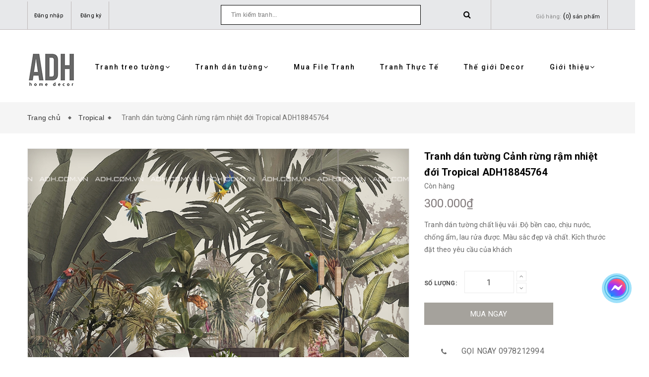

--- FILE ---
content_type: text/html; charset=utf-8
request_url: https://adh.com.vn/tranh-dan-tuong-canh-rung-ram-nhiet-doi-tropical-adh18820795
body_size: 16879
content:
<!doctype html>
<!--[if lt IE 7]><html class="no-js lt-ie9 lt-ie8 lt-ie7" lang="en"> <![endif]-->
<!--[if IE 7]><html class="no-js lt-ie9 lt-ie8" lang="en"> <![endif]-->
<!--[if IE 8]><html class="no-js lt-ie9" lang="en"> <![endif]-->
<!--[if IE 9 ]><html class="ie9 no-js"> <![endif]-->
<!--[if (gt IE 9)|!(IE)]><!--> <html class="no-js" lang="vi"> <!--<![endif]-->
<head>
	<!-- Facebook Pixel Code -->
	<script>
		!function(f,b,e,v,n,t,s)
		{if(f.fbq)return;n=f.fbq=function(){n.callMethod?
			n.callMethod.apply(n,arguments):n.queue.push(arguments)};
		 if(!f._fbq)f._fbq=n;n.push=n;n.loaded=!0;n.version='2.0';
		 n.queue=[];t=b.createElement(e);t.async=!0;
		 t.src=v;s=b.getElementsByTagName(e)[0];
		 s.parentNode.insertBefore(t,s)}(window, document,'script',
										 'https://connect.facebook.net/en_US/fbevents.js');
		fbq('init', '1225908894282320');
		fbq('track', 'PageView');
	</script>
	<noscript><img height="1" width="1" style="display:none"
				   src="https://www.facebook.com/tr?id=1225908894282320&ev=PageView&noscript=1"
				   /></noscript>
	<!-- End Facebook Pixel Code -->
	<meta charset="UTF-8" />
	<meta name="viewport" content="width=device-width, initial-scale=1, maximum-scale=1">			
	<title>
		Tranh dán tường Cảnh rừng rậm nhiệt đới Tropical  ADH18845764
		
		
		 ADH-ART DREAM HOUSE			
	</title>		
	<!-- ================= Page description ================== -->
	
	<meta name="description" content="Tranh d&#225;n tường chất liệu vải .Độ bền cao, chịu nước, chống ẩm, lau rửa được. M&#224;u sắc đẹp v&#224; chất. K&#237;ch thước đặt theo y&#234;u cầu của kh&#225;ch">
	
	<!-- ================= Meta ================== -->
	<meta name="keywords" content="Tranh dán tường Cảnh rừng rậm nhiệt đới Tropical  ADH18845764, Tropical, Tranh Dán Tường, ADH-ART DREAM HOUSE, adh.com.vn"/>		
	<link rel="canonical" href="https://adh.com.vn/tranh-dan-tuong-canh-rung-ram-nhiet-doi-tropical-adh18820795"/>
	<meta name='revisit-after' content='1 days' />
	<meta name="robots" content="noodp,index,follow" />
	<!-- ================= Favicon ================== -->
	
	<link rel="icon" href="//bizweb.dktcdn.net/100/321/594/themes/673058/assets/favicon.png?1722498769506" type="image/x-icon" />
	
	<!-- ================= Google Fonts ================== -->
	
	
		
	<!-- Product meta ================================================== -->
	

  <meta property="og:type" content="product">
  <meta property="og:title" content="Tranh dán tường Cảnh rừng rậm nhiệt đới Tropical  ADH18845764">
  
    <meta property="og:image" content="http://bizweb.dktcdn.net/thumb/grande/100/321/594/products/adh18845764-1lg.jpg?v=1560326909417">
    <meta property="og:image:secure_url" content="https://bizweb.dktcdn.net/thumb/grande/100/321/594/products/adh18845764-1lg.jpg?v=1560326909417">
  
  <meta property="og:price:amount" content="300.000">
  <meta property="og:price:currency" content="VND">

<meta property="og:description" content="Tranh dán tường chất liệu vải .Độ bền cao, chịu nước, chống ẩm, lau rửa được. Màu sắc đẹp và chất. Kích thước đặt theo yêu cầu của khách">
<meta property="og:url" content="https://adh.com.vn/tranh-dan-tuong-canh-rung-ram-nhiet-doi-tropical-adh18820795">
<meta property="og:site_name" content="ADH-ART DREAM HOUSE">


	<!-- fonts --> 
	<script src="//code.jquery.com/jquery-1.11.1.min.js" integrity="sha256-VAvG3sHdS5LqTT+5A/aeq/bZGa/Uj04xKxY8KM/w9EE=" crossorigin="anonymous"></script>
	<script src="//maxcdn.bootstrapcdn.com/bootstrap/3.1.1/js/bootstrap.min.js" type="text/javascript"></script>
	<script src="//bizweb.dktcdn.net/100/321/594/themes/673058/assets/jquery-2.2.3.min.js?1722498769506" type="text/javascript"></script>
	<script src="//cdnjs.cloudflare.com/ajax/libs/jquery-parallax/1.1.3/jquery-parallax-min.js" type="text/javascript"></script>
	<script src="//cdnjs.cloudflare.com/ajax/libs/owl-carousel/1.3.3/owl.carousel.min.js" type="text/javascript"></script>
	<script src="//bizweb.dktcdn.net/100/321/594/themes/673058/assets/resize.js?1722498769506" type="text/javascript"></script>
	
	<script src="//cdnjs.cloudflare.com/ajax/libs/jquery.isotope/1.5.25/jquery.isotope.min.js" type="text/javascript"></script>
	<script src="//cdnjs.cloudflare.com/ajax/libs/flexslider/2.2.0/jquery.flexslider-min.js" type="text/javascript"></script>
	<script src="//bizweb.dktcdn.net/100/321/594/themes/673058/assets/modernizr-2.8.3.min.js?1722498769506" type="text/javascript"></script>
	<!-- Styles -->
	<link href='https://fonts.googleapis.com/css?family=Roboto:400,300,300italic,400italic,500,500italic,700,700italic,900,900italic&subset=latin,vietnamese,latin-ext' rel='stylesheet' type='text/css'>
	<link href='https://fonts.googleapis.com/css?family=Roboto+Slab:400,300,700&subset=latin,vietnamese,latin-ext' rel='stylesheet' type='text/css'>
	<link rel="stylesheet" href="//maxcdn.bootstrapcdn.com/font-awesome/4.5.0/css/font-awesome.min.css">
	<link rel="stylesheet" href="https://maxcdn.bootstrapcdn.com/bootstrap/3.3.7/css/bootstrap.min.css" integrity="sha384-BVYiiSIFeK1dGmJRAkycuHAHRg32OmUcww7on3RYdg4Va+PmSTsz/K68vbdEjh4u" crossorigin="anonymous">
	<link href="//cdnjs.cloudflare.com/ajax/libs/font-awesome/4.5.0/css/font-awesome.min.css" rel="stylesheet" type="text/css" media="all" />
	<link href="//cdnjs.cloudflare.com/ajax/libs/owl-carousel/1.3.3/owl.carousel.min.css" rel="stylesheet" type="text/css" media="all" />
	<link href="//bizweb.dktcdn.net/100/321/594/themes/673058/assets/jgrowl.css?1722498769506" rel="stylesheet" type="text/css" media="all" />
	<link href="//bizweb.dktcdn.net/100/321/594/themes/673058/assets/multi-columns-row.css?1722498769506" rel="stylesheet" type="text/css" media="all" />
	<link href="//cdnjs.cloudflare.com/ajax/libs/owl-carousel/1.3.3/owl.theme.min.css" rel="stylesheet" type="text/css" media="all" />
	<link href="//bizweb.dktcdn.net/100/321/594/themes/673058/assets/base.scss.css?1722498769506" rel="stylesheet" type="text/css" media="all" />		
	<link href="//bizweb.dktcdn.net/100/321/594/themes/673058/assets/style.scss.css?1722498769506" rel="stylesheet" type="text/css" media="all" />		
	<link href="//bizweb.dktcdn.net/100/321/594/themes/673058/assets/update.scss.css?1722498769506" rel="stylesheet" type="text/css" media="all" />		
	<link href="//bizweb.dktcdn.net/100/321/594/themes/673058/assets/module.scss.css?1722498769506" rel="stylesheet" type="text/css" media="all" />
	<link href="//bizweb.dktcdn.net/100/321/594/themes/673058/assets/responsive.scss.css?1722498769506" rel="stylesheet" type="text/css" media="all" />
	<link href="//bizweb.dktcdn.net/100/321/594/themes/673058/assets/settings.css?1722498769506" rel="stylesheet" type="text/css" media="all" />
	<link href="//bizweb.dktcdn.net/100/321/594/themes/673058/assets/main_styles.css?1722498769506" rel="stylesheet" type="text/css" media="all" />
	<!-- Header hook for plugins ================================================== -->
	<script>
	var Bizweb = Bizweb || {};
	Bizweb.store = 'tranhadh.mysapo.net';
	Bizweb.id = 321594;
	Bizweb.theme = {"id":673058,"name":"Mendover","role":"main"};
	Bizweb.template = 'product';
	if(!Bizweb.fbEventId)  Bizweb.fbEventId = 'xxxxxxxx-xxxx-4xxx-yxxx-xxxxxxxxxxxx'.replace(/[xy]/g, function (c) {
	var r = Math.random() * 16 | 0, v = c == 'x' ? r : (r & 0x3 | 0x8);
				return v.toString(16);
			});		
</script>
<script>
	(function () {
		function asyncLoad() {
			var urls = ["https://newcollectionfilter.sapoapps.vn/genscript/script.js?store=tranhadh.mysapo.net","//productreviews.sapoapps.vn/assets/js/productreviews.min.js?store=tranhadh.mysapo.net","https://availablenotice.sapoapps.vn/scripts/ab_availablenotice_scripttag.min.js?store=tranhadh.mysapo.net","https://googleshopping.sapoapps.vn/conversion-tracker/global-tag/1779.js?store=tranhadh.mysapo.net","https://googleshopping.sapoapps.vn/conversion-tracker/event-tag/1779.js?store=tranhadh.mysapo.net","https://google-shopping.sapoapps.vn/conversion-tracker/global-tag/3603.js?store=tranhadh.mysapo.net","https://google-shopping.sapoapps.vn/conversion-tracker/event-tag/3603.js?store=tranhadh.mysapo.net"];
			for (var i = 0; i < urls.length; i++) {
				var s = document.createElement('script');
				s.type = 'text/javascript';
				s.async = true;
				s.src = urls[i];
				var x = document.getElementsByTagName('script')[0];
				x.parentNode.insertBefore(s, x);
			}
		};
		window.attachEvent ? window.attachEvent('onload', asyncLoad) : window.addEventListener('load', asyncLoad, false);
	})();
</script>


<script>
	window.BizwebAnalytics = window.BizwebAnalytics || {};
	window.BizwebAnalytics.meta = window.BizwebAnalytics.meta || {};
	window.BizwebAnalytics.meta.currency = 'VND';
	window.BizwebAnalytics.tracking_url = '/s';

	var meta = {};
	
	meta.product = {"id": 14790275, "vendor": "", "name": "Tranh dán tường Cảnh rừng rậm nhiệt đới Tropical  ADH18845764",
	"type": "", "price": 300000 };
	
	
	for (var attr in meta) {
	window.BizwebAnalytics.meta[attr] = meta[attr];
	}
</script>

	
		<script src="/dist/js/stats.min.js?v=96f2ff2"></script>
	












	<!--[if lt IE 9]>
<script src="//html5shim.googlecode.com/svn/trunk/html5.js"></script>
<script src="css3-mediaqueries-js.googlecode.com/svn/trunk/css3-mediaqueries.js"></script>
<![endif]-->   
	<!--[if lt IE 9]>
<script src="//bizweb.dktcdn.net/100/321/594/themes/673058/assets/respond.min.js?1722498769506" type="text/javascript"></script>
<![endif]-->
	<!-- Bizweb javascript customer -->
	
	

	<!-- Bizweb conter for header -->
	<script>
	var Bizweb = Bizweb || {};
	Bizweb.store = 'tranhadh.mysapo.net';
	Bizweb.id = 321594;
	Bizweb.theme = {"id":673058,"name":"Mendover","role":"main"};
	Bizweb.template = 'product';
	if(!Bizweb.fbEventId)  Bizweb.fbEventId = 'xxxxxxxx-xxxx-4xxx-yxxx-xxxxxxxxxxxx'.replace(/[xy]/g, function (c) {
	var r = Math.random() * 16 | 0, v = c == 'x' ? r : (r & 0x3 | 0x8);
				return v.toString(16);
			});		
</script>
<script>
	(function () {
		function asyncLoad() {
			var urls = ["https://newcollectionfilter.sapoapps.vn/genscript/script.js?store=tranhadh.mysapo.net","//productreviews.sapoapps.vn/assets/js/productreviews.min.js?store=tranhadh.mysapo.net","https://availablenotice.sapoapps.vn/scripts/ab_availablenotice_scripttag.min.js?store=tranhadh.mysapo.net","https://googleshopping.sapoapps.vn/conversion-tracker/global-tag/1779.js?store=tranhadh.mysapo.net","https://googleshopping.sapoapps.vn/conversion-tracker/event-tag/1779.js?store=tranhadh.mysapo.net","https://google-shopping.sapoapps.vn/conversion-tracker/global-tag/3603.js?store=tranhadh.mysapo.net","https://google-shopping.sapoapps.vn/conversion-tracker/event-tag/3603.js?store=tranhadh.mysapo.net"];
			for (var i = 0; i < urls.length; i++) {
				var s = document.createElement('script');
				s.type = 'text/javascript';
				s.async = true;
				s.src = urls[i];
				var x = document.getElementsByTagName('script')[0];
				x.parentNode.insertBefore(s, x);
			}
		};
		window.attachEvent ? window.attachEvent('onload', asyncLoad) : window.addEventListener('load', asyncLoad, false);
	})();
</script>


<script>
	window.BizwebAnalytics = window.BizwebAnalytics || {};
	window.BizwebAnalytics.meta = window.BizwebAnalytics.meta || {};
	window.BizwebAnalytics.meta.currency = 'VND';
	window.BizwebAnalytics.tracking_url = '/s';

	var meta = {};
	
	meta.product = {"id": 14790275, "vendor": "", "name": "Tranh dán tường Cảnh rừng rậm nhiệt đới Tropical  ADH18845764",
	"type": "", "price": 300000 };
	
	
	for (var attr in meta) {
	window.BizwebAnalytics.meta[attr] = meta[attr];
	}
</script>

	
		<script src="/dist/js/stats.min.js?v=96f2ff2"></script>
	












	<link href="//bizweb.dktcdn.net/100/321/594/themes/673058/assets/cf-stylesheet.css?1722498769506" rel="stylesheet" type="text/css" media="all" />
	<script>var ProductReviewsAppUtil=ProductReviewsAppUtil || {};</script>
	<link href="//bizweb.dktcdn.net/100/321/594/themes/673058/assets/appbulk-available-notice.css?1722498769506" rel="stylesheet" type="text/css" media="all" />
</head>
<body>

	<!-- Menu mobile -->
<div id="mySidenav" class="sidenav menu_mobile hidden-md hidden-lg">
	<span class="close_menu">
	</span>
	<div class="content_memu_mb">
		<div class="link_list_mobile">
			<ul class="ct-mobile">
				
				
				<li class="level0 level-top parent">
					<a href="javascript:void(0)" class="click-one-z">
						Tranh treo tường 
						<i class="ti-plus fa fa-angle-right"></i>
					</a>
					<ul class="level0 sub-menu" style="display: none">
						
						<li class="level1">
							<a href="/phong-canh-1"><span>Phong Cảnh</span></a>
							
						</li>
						
						<li class="level1">
							<a href="/tropical-1"><span>Tropical</span></a>
							
						</li>
						
						<li class="level1">
							<a href="/con-nguoi"><span>Con Người</span></a>
							
						</li>
						
						<li class="level1">
							<a href="/kien-truc-thanh-pho"><span>Kiến trúc- Thành phố</span></a>
							
						</li>
						
						<li class="level1">
							<a href="/truu-tuong-1"><span>Trừu tượng</span></a>
							
						</li>
						
						<li class="level1">
							<a href="/thien-nhien"><span>Thiên Nhiên</span></a>
							
						</li>
						
						<li class="level1">
							<a href="/hoa"><span>Hoa</span></a>
							
						</li>
						
						<li class="level1">
							<a href="/dong-vat-1"><span>Động Vật</span></a>
							
						</li>
						
						<li class="level1">
							<a href="/tre-em"><span>Trẻ Em</span></a>
							
						</li>
						
						<li class="level1">
							<a href="/teen-manga"><span>Teen Manga</span></a>
							
						</li>
						
						<li class="level1">
							<a href="/chim-cong"><span>Chim công</span></a>
							
						</li>
						
						<li class="level1">
							<a href="/cuu-ngu-quan-hoi"><span>Cửu Ngư Quần Hội</span></a>
							
						</li>
						
						<li class="level1">
							<a href="/vu-tru-space"><span>Vũ Trụ - Space</span></a>
							
						</li>
						
						<li class="level1">
							<a href="/la-cay"><span>Lá Cây</span></a>
							
						</li>
						
						<li class="level1">
							<a href="/drink-goblet"><span>Drink - Goblet</span></a>
							
						</li>
						
						<li class="level1">
							<a href="/tranh-khung-samurai"><span>Tranh khung SAMURAI</span></a>
							
						</li>
						
						<li class="level1">
							<a href="/cac-chat-lieu"><span>Các Chất Liệu (Printing materials) :</span></a>
							
						</li>
						
					</ul>
				</li>
				
				
				
				<li class="level0 level-top parent">
					<a href="javascript:void(0)" class="click-one-z">
						Tranh dán tường 
						<i class="ti-plus fa fa-angle-right"></i>
					</a>
					<ul class="level0 sub-menu" style="display: none">
						
						<li class="level1">
							<a href="/hang-cay"><span>Hàng Cây</span></a>
							
						</li>
						
						<li class="level1">
							<a href="/hoa-flower"><span>Hoa -Flower</span></a>
							
						</li>
						
						<li class="level1">
							<a href="/rung"><span>Rừng</span></a>
							
						</li>
						
						<li class="level1">
							<a href="/tropical"><span>Tropical</span></a>
							
						</li>
						
						<li class="level1">
							<a href="/vintage"><span>Vintage</span></a>
							
						</li>
						
						<li class="level1">
							<a href="/tuong-wall"><span>Tường- Wall</span></a>
							
						</li>
						
						<li class="level1">
							<a href="/phong-canh"><span>Phong Cảnh</span></a>
							
						</li>
						
						<li class="level1">
							<a href="/canh-duong-pho"><span>Cảnh đường phố</span></a>
							
						</li>
						
						<li class="level1">
							<a href="/thanh-pho-city"><span>Thành Phố - City</span></a>
							
						</li>
						
						<li class="level1">
							<a href="/tre-em-kid"><span>Trẻ Em - Kid</span></a>
							
						</li>
						
						<li class="level1">
							<a href="/thac-nuoc"><span>Thác Nước</span></a>
							
						</li>
						
						<li class="level1">
							<a href="/du-lich-dia-danh"><span>Du Lịch - Địa Danh</span></a>
							
						</li>
						
						<li class="level1">
							<a href="/dong-vat"><span>Động Vật</span></a>
							
						</li>
						
						<li class="level1">
							<a href="/canh-song-nuoc"><span>Cảnh Sông Nước</span></a>
							
						</li>
						
						<li class="level1">
							<a href="/la"><span>Lá</span></a>
							
						</li>
						
						<li class="level1">
							<a href="/chim-hong-hac-flamingo"><span>Chim Hồng Hạc- Flamingo</span></a>
							
						</li>
						
						<li class="level1">
							<a href="/chim"><span>Chim</span></a>
							
						</li>
						
						<li class="level1">
							<a href="/o-to-car"><span>Ô tô- Car</span></a>
							
						</li>
						
						<li class="level1">
							<a href="/cafe-tra-sua"><span>Cafe - Trà Sữa</span></a>
							
						</li>
						
						<li class="level1">
							<a href="/truu-tuong"><span>Trừu Tượng</span></a>
							
						</li>
						
						<li class="level1">
							<a href="/phong-cach-3d"><span>Phong cách 3D</span></a>
							
						</li>
						
						<li class="level1">
							<a href="/bar-hip-hop-graffiti"><span>Bar- Hip hop- Graffiti</span></a>
							
						</li>
						
						<li class="level1">
							<a href="/art-ve-net"><span>Art- Vẽ nét</span></a>
							
						</li>
						
						<li class="level1">
							<a href="/vu-tru-khoa-hoc-vien-tuong"><span>Vũ Trụ- Khoa Học Viễn Tưởng</span></a>
							
						</li>
						
						<li class="level1">
							<a href="/den-trang-xam"><span>Đen Trắng - Xám</span></a>
							
						</li>
						
						<li class="level1">
							<a href="/mau-hong"><span>Màu Hồng</span></a>
							
						</li>
						
						<li class="level1">
							<a href="/mau-vang"><span>Màu Vàng</span></a>
							
						</li>
						
						<li class="level1">
							<a href="/mau-tim"><span>Màu Tím</span></a>
							
						</li>
						
						<li class="level1">
							<a href="/tranh-bat-ma"><span>Tranh Bát Mã</span></a>
							
						</li>
						
						<li class="level1">
							<a href="/son-thuy"><span>Sơn Thủy Đứng</span></a>
							
						</li>
						
						<li class="level1">
							<a href="/son-thuy-1"><span>Sơn Thủy</span></a>
							
						</li>
						
						<li class="level1">
							<a href="/san-pham-ban-chay"><span>SẢN PHẨM BÁN CHẠY</span></a>
							
							<i class="ti-plus fa fa-angle-right"></i>
							<ul class="level1 sub-menu" style="display:none;">
								
							</ul>
							
						</li>
						
						<li class="level1">
							<a href="/huou"><span>Hươu</span></a>
							
						</li>
						
						<li class="level1">
							<a href="/hoa-mau-don"><span>Hoa Mẫu Đơn</span></a>
							
						</li>
						
						<li class="level1">
							<a href="/hoa-dao"><span>Hoa Đào</span></a>
							
						</li>
						
						<li class="level1">
							<a href="/toc-barber"><span>Tóc - Barber</span></a>
							
						</li>
						
						<li class="level1">
							<a href="/karaoke"><span>Karaoke</span></a>
							
						</li>
						
						<li class="level1">
							<a href="/bien-sea"><span>Biển- Sea</span></a>
							
						</li>
						
						<li class="level1">
							<a href="/quan-an-nha-hang"><span>Quán Ăn - Nhà Hàng</span></a>
							
						</li>
						
						<li class="level1">
							<a href="/spa-lam-dep-my-pham-nail"><span>Spa- Làm đẹp- Mỹ Phẩm- Nail</span></a>
							
						</li>
						
						<li class="level1">
							<a href="/tranh-3d-gia-ngoc"><span>Tranh 3D Giả Ngọc</span></a>
							
						</li>
						
						<li class="level1">
							<a href="/tranh-linh-thu"><span>Tranh Linh Thú</span></a>
							
						</li>
						
						<li class="level1">
							<a href="/samurai"><span>SAMURAI</span></a>
							
						</li>
						
						<li class="level1">
							<a href="/cac-chat-lieu"><span>Các Chất Liệu (Printing materials) :</span></a>
							
						</li>
						
					</ul>
				</li>
				
				
				
				<li class="level0 level-top parent">
					<a href="/mua-file-tranh">
						Mua File Tranh
					</a>
				</li>
				
				
				
				<li class="level0 level-top parent">
					<a href="/tranh-thuc-te-1">
						Tranh Thực Tế
					</a>
				</li>
				
				
				
				<li class="level0 level-top parent">
					<a href="/the-gioi-decor">
						Thế giới Decor
					</a>
				</li>
				
				
				
				<li class="level0 level-top parent">
					<a href="javascript:void(0)" class="click-one-z">
						Giới thiệu 
						<i class="ti-plus fa fa-angle-right"></i>
					</a>
					<ul class="level0 sub-menu" style="display: none">
						
					</ul>
				</li>
				
				

			</ul>
		</div>
	</div>
</div>
	<div class="fix_height_mobile" style="float:left;width:100%;">
		<div class="ops"></div>

		<header class="tz-header tz-header2 ">
	<div class="overlay"></div>
	<div class="header-top-bar">
		<div class="container no-pad-768">
			<div class="fvc">
				<div class="col-sm-4 col-xs-2 col-lg-4 col-md-4 no-pad-left">
					<div class="header-left">
						<div class="menu-top-menu visible-xs">
							
							<a href="/account/login" class=""><i class="fa fa-user"></i></a>

							
							<ul class="reg_mobile">
								
								<li><a href="/account/login">Đăng nhập</a></li>
								<li><a href="/account/register">Đăng ký</a></li>
								
							</ul>
						</div>
						<div class="menu-top-menu hidden-xs">
							<ul>
								
								<li><a href="/account/login">Đăng nhập</a></li>
								<li><a href="/account/register">Đăng ký</a></li>
								
							</ul>
						</div>
					</div>
				</div>
				<div class="col-sm-8 col-xs-10 col-lg-8 col-md-8 no-pad-right">
					<div class="search-cart-list">
						<div class="header-search">
							<form action="/search" method="get" >
								<div class="show_search">
									<input type="text" placeholder="Tìm kiếm tranh..." name="query" maxlength="70">
									<input class="hidden" type="submit" value="">
									<button style="border:none;">
										<i class="fa fa-search"></i>
									</button>
								</div>
							</form>
						</div>
						<div class="cart-total">
							<ul>
								<li>
									<a class="cart-toggler" href="/cart">
										<span class="cart-no"> 
											<span class="cart-icon"></span> 
											<span class="hidden-xs" style="color:#848484;font-size: 11px;"> Giỏ hàng:</span>
											(<span class="count_item_pr" style="font-size: 11px;" id="cart-total" >
											0
											</span>)
											<span class="hidden-xs" style="font-size: 11px;">sản phẩm</span>
										</span>
									</a>
									<div class="mini-cart-content shopping_cart">

									</div>
								</li>
							</ul>
						</div>
					</div>
				</div>
			</div>
		</div>
	</div>
	<div id="menu-fix">								
		<div class="container" id="open_menu_mobile">
			<h3 class="tz-logo pull-left">
				
				<a class="logo logo-wrapper " href="/">					
					<img src="//bizweb.dktcdn.net/100/321/594/themes/673058/assets/logo.png?1722498769506" alt="logo ">					
				</a>
				
			</h3>

			<button class="btn-navbar tz_icon_menu pull-right  visible-xs visible-sm" type="button">
				<i class="fa fa-bars"></i> MENU
			</button>
			<nav class="pull-right">
				<ul class="nav-collapse">
					
					
					<li>
						<a href="/tranh-treo-tuong">Tranh treo tường<span data-toggle="dropdown" class="dropdown-toggle fa fa-angle-down"></span></a>

						<div class="nav-child dropdown-menu mega-dropdown-menu">
							<div class="mega-dropdown-inner">
								<div class="row">
									<div data-width="12" class="col-md-12 mega-col-nav">
										<div class="mega-inner">
											<ul class="mega-nav level1">
												
												
												<li>
													<a href="/phong-canh-1">Phong Cảnh</a>
												</li>
												
												
												
												<li>
													<a href="/tropical-1">Tropical</a>
												</li>
												
												
												
												<li>
													<a href="/con-nguoi">Con Người</a>
												</li>
												
												
												
												<li>
													<a href="/kien-truc-thanh-pho">Kiến trúc- Thành phố</a>
												</li>
												
												
												
												<li>
													<a href="/truu-tuong-1">Trừu tượng</a>
												</li>
												
												
												
												<li>
													<a href="/thien-nhien">Thiên Nhiên</a>
												</li>
												
												
												
												<li>
													<a href="/hoa">Hoa</a>
												</li>
												
												
												
												<li>
													<a href="/dong-vat-1">Động Vật</a>
												</li>
												
												
												
												<li>
													<a href="/tre-em">Trẻ Em</a>
												</li>
												
												
												
												<li>
													<a href="/teen-manga">Teen Manga</a>
												</li>
												
												
												
												<li>
													<a href="/chim-cong">Chim công</a>
												</li>
												
												
												
												<li>
													<a href="/cuu-ngu-quan-hoi">Cửu Ngư Quần Hội</a>
												</li>
												
												
												
												<li>
													<a href="/vu-tru-space">Vũ Trụ - Space</a>
												</li>
												
												
												
												<li>
													<a href="/la-cay">Lá Cây</a>
												</li>
												
												
												
												<li>
													<a href="/drink-goblet">Drink - Goblet</a>
												</li>
												
												
												
												<li>
													<a href="/tranh-khung-samurai">Tranh khung SAMURAI</a>
												</li>
												
												
												
												<li>
													<a href="/cac-chat-lieu">Các Chất Liệu (Printing materials) :</a>
												</li>
												
												
											</ul>
										</div>
									</div>
								</div>
							</div>
						</div>
					</li>
					
					
					
					<li>
						<a href="/tranh-dan-tuong">Tranh dán tường<span data-toggle="dropdown" class="dropdown-toggle fa fa-angle-down"></span></a>

						<div class="nav-child dropdown-menu mega-dropdown-menu">
							<div class="mega-dropdown-inner">
								<div class="row">
									<div data-width="12" class="col-md-12 mega-col-nav">
										<div class="mega-inner">
											<ul class="mega-nav level1">
												
												
												<li>
													<a href="/hang-cay">Hàng Cây</a>
												</li>
												
												
												
												<li>
													<a href="/hoa-flower">Hoa -Flower</a>
												</li>
												
												
												
												<li>
													<a href="/rung">Rừng</a>
												</li>
												
												
												
												<li>
													<a href="/tropical">Tropical</a>
												</li>
												
												
												
												<li>
													<a href="/vintage">Vintage</a>
												</li>
												
												
												
												<li>
													<a href="/tuong-wall">Tường- Wall</a>
												</li>
												
												
												
												<li>
													<a href="/phong-canh">Phong Cảnh</a>
												</li>
												
												
												
												<li>
													<a href="/canh-duong-pho">Cảnh đường phố</a>
												</li>
												
												
												
												<li>
													<a href="/thanh-pho-city">Thành Phố - City</a>
												</li>
												
												
												
												<li>
													<a href="/tre-em-kid">Trẻ Em - Kid</a>
												</li>
												
												
												
												<li>
													<a href="/thac-nuoc">Thác Nước</a>
												</li>
												
												
												
												<li>
													<a href="/du-lich-dia-danh">Du Lịch - Địa Danh</a>
												</li>
												
												
												
												<li>
													<a href="/dong-vat">Động Vật</a>
												</li>
												
												
												
												<li>
													<a href="/canh-song-nuoc">Cảnh Sông Nước</a>
												</li>
												
												
												
												<li>
													<a href="/la">Lá</a>
												</li>
												
												
												
												<li>
													<a href="/chim-hong-hac-flamingo">Chim Hồng Hạc- Flamingo</a>
												</li>
												
												
												
												<li>
													<a href="/chim">Chim</a>
												</li>
												
												
												
												<li>
													<a href="/o-to-car">Ô tô- Car</a>
												</li>
												
												
												
												<li>
													<a href="/cafe-tra-sua">Cafe - Trà Sữa</a>
												</li>
												
												
												
												<li>
													<a href="/truu-tuong">Trừu Tượng</a>
												</li>
												
												
												
												<li>
													<a href="/phong-cach-3d">Phong cách 3D</a>
												</li>
												
												
												
												<li>
													<a href="/bar-hip-hop-graffiti">Bar- Hip hop- Graffiti</a>
												</li>
												
												
												
												<li>
													<a href="/art-ve-net">Art- Vẽ nét</a>
												</li>
												
												
												
												<li>
													<a href="/vu-tru-khoa-hoc-vien-tuong">Vũ Trụ- Khoa Học Viễn Tưởng</a>
												</li>
												
												
												
												<li>
													<a href="/den-trang-xam">Đen Trắng - Xám</a>
												</li>
												
												
												
												<li>
													<a href="/mau-hong">Màu Hồng</a>
												</li>
												
												
												
												<li>
													<a href="/mau-vang">Màu Vàng</a>
												</li>
												
												
												
												<li>
													<a href="/mau-tim">Màu Tím</a>
												</li>
												
												
												
												<li>
													<a href="/tranh-bat-ma">Tranh Bát Mã</a>
												</li>
												
												
												
												<li>
													<a href="/son-thuy">Sơn Thủy Đứng</a>
												</li>
												
												
												
												<li>
													<a href="/son-thuy-1">Sơn Thủy</a>
												</li>
												
												
												
												<li>
													<a href="/san-pham-ban-chay">SẢN PHẨM BÁN CHẠY</a>
													<i style="float:right;line-height: 30px;" class="click_show fa fa-angle-right"></i>
													<ul class="mega-nav level1 click_hiden">
														
													</ul>
												</li>
												
												
												
												<li>
													<a href="/huou">Hươu</a>
												</li>
												
												
												
												<li>
													<a href="/hoa-mau-don">Hoa Mẫu Đơn</a>
												</li>
												
												
												
												<li>
													<a href="/hoa-dao">Hoa Đào</a>
												</li>
												
												
												
												<li>
													<a href="/toc-barber">Tóc - Barber</a>
												</li>
												
												
												
												<li>
													<a href="/karaoke">Karaoke</a>
												</li>
												
												
												
												<li>
													<a href="/bien-sea">Biển- Sea</a>
												</li>
												
												
												
												<li>
													<a href="/quan-an-nha-hang">Quán Ăn - Nhà Hàng</a>
												</li>
												
												
												
												<li>
													<a href="/spa-lam-dep-my-pham-nail">Spa- Làm đẹp- Mỹ Phẩm- Nail</a>
												</li>
												
												
												
												<li>
													<a href="/tranh-3d-gia-ngoc">Tranh 3D Giả Ngọc</a>
												</li>
												
												
												
												<li>
													<a href="/tranh-linh-thu">Tranh Linh Thú</a>
												</li>
												
												
												
												<li>
													<a href="/samurai">SAMURAI</a>
												</li>
												
												
												
												<li>
													<a href="/cac-chat-lieu">Các Chất Liệu (Printing materials) :</a>
												</li>
												
												
											</ul>
										</div>
									</div>
								</div>
							</div>
						</div>
					</li>
					
					
					
					<li>
						<a href="/mua-file-tranh">Mua File Tranh</a>
					</li>
					
					
					
					<li>
						<a href="/tranh-thuc-te-1">Tranh Thực Tế</a>
					</li>
					
					
					
					<li>
						<a href="/the-gioi-decor">Thế giới Decor</a>
					</li>
					
					
					
					<li>
						<a href="/lien-he">Giới thiệu<span data-toggle="dropdown" class="dropdown-toggle fa fa-angle-down"></span></a>

						<div class="nav-child dropdown-menu mega-dropdown-menu">
							<div class="mega-dropdown-inner">
								<div class="row">
									<div data-width="12" class="col-md-12 mega-col-nav">
										<div class="mega-inner">
											<ul class="mega-nav level1">
												
											</ul>
										</div>
									</div>
								</div>
							</div>
						</div>
					</li>
					
					
				</ul>
			</nav>
		</div><!--end class container-->
	</div>
</header><!--end class tz-header-->
		<div class="fvc" style="float:left;width:100%;">
			
<div class="banner_page_list">
	
	<h1>Tranh dán tường Cảnh rừng rậm nhiệt đới Tropical  ADH18845764</h1>
	
</div>
<div class="breadcrumbs">
	<div class="container">
		<ul>
			<li class="home"> <a href="/" title="Trang chủ">Trang chủ &nbsp;</a></li>
			<!-- blog -->
			
			<li>
				
				<a itemprop="url" href="tropical" itemprop="title" title="Tropical">Tropical</a>
				&nbsp;
												

			</li>

			<li><strong>Tranh dán tường Cảnh rừng rậm nhiệt đới Tropical  ADH18845764</strong></li>

			<!-- search -->
			
			<!-- current_tags -->
			





			
		</ul>
	</div>
</div>






<div class="product-view-area" itemscope itemtype="http://schema.org/Product">
	<meta itemprop="url" content="//adh.com.vn/tranh-dan-tuong-canh-rung-ram-nhiet-doi-tropical-adh18820795">
	<meta itemprop="image" content="//bizweb.dktcdn.net/thumb/grande/100/321/594/products/adh18845764-1lg.jpg?v=1560326909417">
	<meta itemprop="shop-currency" content="VND">
	<div class="container">
		<div class="row">
			<div class="col-xs-12 col-sm-12 col-lg-8 col-md-8">
				
				
				
				
				
				<div id="sync1" class="not-dqowl owl-carousel large-image">
					
					<div class="item checkurl">
						<img class="sp-image" src="//bizweb.dktcdn.net/thumb/2048x2048/100/321/594/products/adh18845764-1lg.jpg?v=1560326909417" alt="Tranh dán tường Cảnh rừng rậm nhiệt đới Tropical  ADH18845764" />
					</div>
					
				</div>
				
				
				
			</div>
			<div class="col-xs-12 col-sm-12 col-lg-4 col-md-4">
				<div class="product-details-area">
					<div class="product-description details-prox">
						<form action="/cart/add" method="post" enctype="multipart/form-data" id="add-to-cart-form" class="cart">
							<h1 class="name" itemprop="name">Tranh dán tường Cảnh rừng rậm nhiệt đới Tropical  ADH18845764</h1>
							<div class="short-description">
								<span class="inventory_quantity">
									
									<p class="stock-status">Còn hàng</p>
									
								</span>
								<div class="price-box-small">

									
									<span itemprop="price" class="special-price" style="font-size: 24px;">300.000₫</span> <!-- Giá -->
									

									
								</div>
								
								<p class="des_content text3line">
									
									Tranh dán tường chất liệu vải .Độ bền cao, chịu nước, chống ẩm, lau rửa được. Màu sắc đẹp và chất. Kích thước đặt theo yêu cầu của khách
									
								</p>
								
							</div>
							<div class="form_action">
								
								<input type="hidden" name="variantId" value="25275763" />
								
								<div class="form_x ">
									<div class="add-to-cart">
										<label for="qty">Số lượng:</label>
										<div class="pull-left">
											<div class=" pull-left">
												<input onkeyup="valid(this,'numbers')" onblur="valid(this,'numbers')" min="1"  type="text" title="Số lượng" value="1"  id="qtym"  name="quantity" class="input-text" >
												<div class="btn_count">
													<button onClick="var result = document.getElementById('qtym'); var qtypro = result.value; if( !isNaN( qtypro )) result.value++;return false;"  type="button"><i class="fa fa-angle-up"></i></button>
													<button onClick="var result = document.getElementById('qtym'); var qtypro = result.value; if( !isNaN( qtypro ) &amp;&amp; qtypro &gt; 1 ) result.value--;return false;"  type="button"><i class="fa fa-angle-down"></i></button>
												</div>
											</div>
										</div>
									</div>
									<div class="qnt-addcart clearfix">
										
										<button class="btn-cart add_to_cart button_detail_product add_to_cart"  title="MUA NGAY" type="submit">Mua ngay</button>
										
									</div>
								</div>
							</div>
							<div class="detailcall clearfix">
								<div class="callphoneicon">
									<i class="fa fa-phone"></i>
								</div>
								<a href="callto:0978212994">Gọi ngay 0978212994 <br></a>
							</div>
							<div class="social-media">
								<ul class="media-icon2">
									<li>
										<a class="color-tooltip facebook" target="_blank" href="http://www.facebook.com/sharer.php?u=https://adh.com.vn/tranh-dan-tuong-canh-rung-ram-nhiet-doi-tropical-adh18820795&t=Tranh dán tường Cảnh rừng rậm nhiệt đới Tropical  ADH18845764" data-toggle="tooltip" title="" data-original-title="Facebook">
											<i class="fa fa-facebook"></i>
										</a>
									</li>
									<li>
										<a class="color-tooltip twitter" target="_blank" data-toggle="tooltip" title="" href="http://twitter.com/share?url=https://adh.com.vn/tranh-dan-tuong-canh-rung-ram-nhiet-doi-tropical-adh18820795&text=Tranh dán tường Cảnh rừng rậm nhiệt đới Tropical  ADH18845764&via=TWITTER_NAME" data-original-title="Twitter">
											<i class="fa fa-twitter"></i>
										</a>
									</li>
									<li>
										<a  class="color-tooltip google-plus" target="_blank" data-toggle="tooltip" title="" href="https://plus.google.com/share?url=https://adh.com.vn/tranh-dan-tuong-canh-rung-ram-nhiet-doi-tropical-adh18820795" data-original-title="Google-plus">
											<i class="fa fa-google-plus"></i>
										</a>
									</li>
									<li>
										<a  class="color-tooltip dribbble" target="_blank" data-toggle="tooltip" title="" href="http://www.pinterest.com/pin/create/button/?url=https://adh.com.vn/tranh-dan-tuong-canh-rung-ram-nhiet-doi-tropical-adh18820795&description=Tranh dán tường Cảnh rừng rậm nhiệt đới Tropical  ADH18845764&media=//bizweb.dktcdn.net/assets/themes_support/noimage.gif" data-original-title="instagram">
											<i class="fa fa-instagram"></i>
										</a>
									</li>
								</ul>
							</div>
						﻿

	

<div class="ab-available-notice-button ab-hide"
	 data-ab-product-id="14790275">
	<button class="ab-notice-btn"
			title=""
			type="button"
			onclick="ABAvailableNotice.noticeButtonClick()">
		BÁO KHI CÓ HÀNG
	</button>
</div>
</form>
					</div>
				</div>
			</div>
		</div>
	</div>
</div>
<!-- PRODUCT-VIEW-AREA-END -->
<!-- PRODUCT-OVERVIEW-TAB-START -->

<div class="product-overview-tab">
	<div class="container">
		<div class="row">
			<div class="col-lg-12 col-md-12">
				<div class="product-tab e-tabs not-dqtab">
					<ul class="tabs tabs-title clearfix">	
						
						<li class="tab-link" data-tab="tab-1">
							<h4><span>Thông tin sản phẩm</span></h4>
						</li>																	
						
						
						<li class="tab-link" data-tab="tab-2">
							<h4><span>Giới thiệu</span></h4>
						</li>																	
						
						
						<li class="tab-link" data-tab="tab-3" id="tab-review">
							<h4><span>Tags</span></h4>
						</li>																	
						
					</ul>																									

					
					<div id="tab-1" class="tab-content">
						<div class="rte">
							
							<p>Tranh dán tường chất liệu vải .Độ bền cao, chịu nước, chống ẩm, lau rửa được. Màu sắc đẹp và chất. Kích thước đặt theo yêu cầu của khách</p>
															
						</div>	
					</div>	
					
					
					<div id="tab-2" class="tab-content">
						<div class="rte">
								
						</div>
					</div>	
					
					
					<div id="tab-3" class="tab-content tab-review-c">
						<div class="rte">
							<ul>
								
							</ul>
						</div>
					</div>	
					
				</div>	
				
			</div>
		</div>
	</div>
</div>

<div class="product-reviews">
	<div id="bizweb-product-reviews" class="bizweb-product-reviews" data-id="14790275">
    
</div>
</div>
<!-- PRODUCT-OVERVIEW-TAB-END -->



<section class="tz-lastest-shop">
	<div class="container">
			<div class="new_title_color center" style="margin-bottom:90px;">
		<h2><span></span>Sản phẩm liên quan<span></span></h2>	
	</div>
		<div id="featured-slider-4" class=" row">
			<div class="slider-items slider-width-col4">
				
				
				<div class="laster-shop-item">
					






 












 













<div class="col-lg-12 col-md-12 col-sm-12 col-xs-12 stl_full_width">
	<form action="/cart/add" method="post" class="variants" data-id="product-actions-23983741" enctype="multipart/form-data">
		<span class="tz-shop-meta hidden-md hidden-sm hidden-xs">
			
			<input type="hidden" name="variantId" value="56014487" />
			<a href="#" class="tzshopping add_to_cart add-cart"  title="Mua ngay">
				Mua ngay
			</a>
			
			<a href="/tranh-dan-tuong-mua-thu-vang-phong-canh-rung-thu-va-huou-nai" class="tzheart">
				Chi tiết
			</a>
		</span>
		<div class="laster-thumb row" onclick="location.href='/tranh-dan-tuong-mua-thu-vang-phong-canh-rung-thu-va-huou-nai';">
			
			<div class="shop-icon-data">											
				<span class="hv_price">
					- 
50 
%
				</span>
			</div>
			
			<a href="/tranh-dan-tuong-mua-thu-vang-phong-canh-rung-thu-va-huou-nai" title="Tranh dán tường Mùa Thu Vàng, Phong cảnh rừng thu và Hươu, Nai.">
				<img src="//bizweb.dktcdn.net/thumb/large/100/321/594/products/adhhu211209-2p1.jpg?v=1639038746330" alt="Tranh dán tường Mùa Thu Vàng, Phong cảnh rừng thu và Hươu, Nai.">
			</a>


		</div>
	</form>
</div>
<div class="col-lg-12 col-md-12 col-sm-12 col-xs-12 stl_full_width">
	<div class="row">
		<div class="left_cnt_product">
			<h3><a href="/tranh-dan-tuong-mua-thu-vang-phong-canh-rung-thu-va-huou-nai"  class="text2line">Tranh dán tường Mùa Thu Vàng, Phong cảnh rừng thu và Hươu, Nai.</a></h3>
			<div class="right_cnt_product">
				
				
				<small>
					150.000₫
				</small>
				
				<em>
					300.000₫			
				</em>
					
				
				
			</div>
		</div>

	</div>
</div>
				</div>
				
				
				
				<div class="laster-shop-item">
					






 












 













<div class="col-lg-12 col-md-12 col-sm-12 col-xs-12 stl_full_width">
	<form action="/cart/add" method="post" class="variants" data-id="product-actions-23965817" enctype="multipart/form-data">
		<span class="tz-shop-meta hidden-md hidden-sm hidden-xs">
			
			<input type="hidden" name="variantId" value="55890466" />
			<a href="#" class="tzshopping add_to_cart add-cart"  title="Mua ngay">
				Mua ngay
			</a>
			
			<a href="/tranh-dan-tuong-cay-chuoi-la-chuoi-tropical-nhiet-doi-mau-vang-nen-den" class="tzheart">
				Chi tiết
			</a>
		</span>
		<div class="laster-thumb row" onclick="location.href='/tranh-dan-tuong-cay-chuoi-la-chuoi-tropical-nhiet-doi-mau-vang-nen-den';">
			
			<div class="shop-icon-data">											
				<span class="hv_price">
					- 
50 
%
				</span>
			</div>
			
			<a href="/tranh-dan-tuong-cay-chuoi-la-chuoi-tropical-nhiet-doi-mau-vang-nen-den" title="Tranh dán tường Cây chuối, Lá chuối, Tropical, nhiệt đới, Màu vàng, Nền đen">
				<img src="//bizweb.dktcdn.net/thumb/large/100/321/594/products/adhbn211208-1p2.jpg?v=1638932361527" alt="Tranh dán tường Cây chuối, Lá chuối, Tropical, nhiệt đới, Màu vàng, Nền đen">
			</a>


		</div>
	</form>
</div>
<div class="col-lg-12 col-md-12 col-sm-12 col-xs-12 stl_full_width">
	<div class="row">
		<div class="left_cnt_product">
			<h3><a href="/tranh-dan-tuong-cay-chuoi-la-chuoi-tropical-nhiet-doi-mau-vang-nen-den"  class="text2line">Tranh dán tường Cây chuối, Lá chuối, Tropical, nhiệt đới, Màu vàng, Nền đen</a></h3>
			<div class="right_cnt_product">
				
				
				<small>
					150.000₫
				</small>
				
				<em>
					300.000₫			
				</em>
					
				
				
			</div>
		</div>

	</div>
</div>
				</div>
				
				
				
				<div class="laster-shop-item">
					




 












 











<div class="col-lg-12 col-md-12 col-sm-12 col-xs-12 stl_full_width">
	<form action="/cart/add" method="post" class="variants" data-id="product-actions-23319215" enctype="multipart/form-data">
		<span class="tz-shop-meta hidden-md hidden-sm hidden-xs">
			
			<input type="hidden" name="variantId" value="52609680" />
			<a href="#" class="tzshopping add_to_cart add-cart"  title="Mua ngay">
				Mua ngay
			</a>
			
			<a href="/tranh-dan-tuong-phong-canh-rung-nui-rung-ram-hoang-so-thac-nuoc-cay-la-nhiet-doi" class="tzheart">
				Chi tiết
			</a>
		</span>
		<div class="laster-thumb row" onclick="location.href='/tranh-dan-tuong-phong-canh-rung-nui-rung-ram-hoang-so-thac-nuoc-cay-la-nhiet-doi';">
			
			<a href="/tranh-dan-tuong-phong-canh-rung-nui-rung-ram-hoang-so-thac-nuoc-cay-la-nhiet-doi" title="Tranh dán tường phong cảnh rừng núi, rừng rậm hoang sơ, thác nước, cây lá nhiệt đới">
				<img src="//bizweb.dktcdn.net/thumb/large/100/321/594/products/adhrr211016-1p2.jpg?v=1634544488197" alt="Tranh dán tường phong cảnh rừng núi, rừng rậm hoang sơ, thác nước, cây lá nhiệt đới">
			</a>


		</div>
	</form>
</div>
<div class="col-lg-12 col-md-12 col-sm-12 col-xs-12 stl_full_width">
	<div class="row">
		<div class="left_cnt_product">
			<h3><a href="/tranh-dan-tuong-phong-canh-rung-nui-rung-ram-hoang-so-thac-nuoc-cay-la-nhiet-doi"  class="text2line">Tranh dán tường phong cảnh rừng núi, rừng rậm hoang sơ, thác nước, cây lá nhiệt đới</a></h3>
			<div class="right_cnt_product">
				
				
				<small>100.000₫</small>
				
				
			</div>
		</div>

	</div>
</div>
				</div>
				
				
				
				<div class="laster-shop-item">
					




 












 











<div class="col-lg-12 col-md-12 col-sm-12 col-xs-12 stl_full_width">
	<form action="/cart/add" method="post" class="variants" data-id="product-actions-22504816" enctype="multipart/form-data">
		<span class="tz-shop-meta hidden-md hidden-sm hidden-xs">
			
			<input type="hidden" name="variantId" value="49312315" />
			<a href="#" class="tzshopping add_to_cart add-cart"  title="Mua ngay">
				Mua ngay
			</a>
			
			<a href="/tranh-dan-tuong-ngua-van-adhhu231" class="tzheart">
				Chi tiết
			</a>
		</span>
		<div class="laster-thumb row" onclick="location.href='/tranh-dan-tuong-ngua-van-adhhu231';">
			
			<a href="/tranh-dan-tuong-ngua-van-adhhu231" title="Tranh Dán Tường Ngựa Vằn ADHHU231">
				<img src="//bizweb.dktcdn.net/thumb/large/100/321/594/products/adhhu231.jpg?v=1627015565540" alt="Tranh Dán Tường Ngựa Vằn ADHHU231">
			</a>


		</div>
	</form>
</div>
<div class="col-lg-12 col-md-12 col-sm-12 col-xs-12 stl_full_width">
	<div class="row">
		<div class="left_cnt_product">
			<h3><a href="/tranh-dan-tuong-ngua-van-adhhu231"  class="text2line">Tranh Dán Tường Ngựa Vằn ADHHU231</a></h3>
			<div class="right_cnt_product">
				
				
				<small>250.000₫</small>
				
				
			</div>
		</div>

	</div>
</div>
				</div>
				
				
				
				<div class="laster-shop-item">
					




 












 











<div class="col-lg-12 col-md-12 col-sm-12 col-xs-12 stl_full_width">
	<form action="/cart/add" method="post" class="variants" data-id="product-actions-22504115" enctype="multipart/form-data">
		<span class="tz-shop-meta hidden-md hidden-sm hidden-xs">
			
			<input type="hidden" name="variantId" value="49311349" />
			<a href="#" class="tzshopping add_to_cart add-cart"  title="Mua ngay">
				Mua ngay
			</a>
			
			<a href="/tranh-dan-tuong-cay-la-adhhu245" class="tzheart">
				Chi tiết
			</a>
		</span>
		<div class="laster-thumb row" onclick="location.href='/tranh-dan-tuong-cay-la-adhhu245';">
			
			<a href="/tranh-dan-tuong-cay-la-adhhu245" title="Tranh Dán Tường Cây Lá ADHHU245">
				<img src="//bizweb.dktcdn.net/thumb/large/100/321/594/products/adhhu245.jpg?v=1627013475863" alt="Tranh Dán Tường Cây Lá ADHHU245">
			</a>


		</div>
	</form>
</div>
<div class="col-lg-12 col-md-12 col-sm-12 col-xs-12 stl_full_width">
	<div class="row">
		<div class="left_cnt_product">
			<h3><a href="/tranh-dan-tuong-cay-la-adhhu245"  class="text2line">Tranh Dán Tường Cây Lá ADHHU245</a></h3>
			<div class="right_cnt_product">
				
				
				<small>250.000₫</small>
				
				
			</div>
		</div>

	</div>
</div>
				</div>
				
				
				
				<div class="laster-shop-item">
					




 












 











<div class="col-lg-12 col-md-12 col-sm-12 col-xs-12 stl_full_width">
	<form action="/cart/add" method="post" class="variants" data-id="product-actions-22502335" enctype="multipart/form-data">
		<span class="tz-shop-meta hidden-md hidden-sm hidden-xs">
			
			<input type="hidden" name="variantId" value="49307271" />
			<a href="#" class="tzshopping add_to_cart add-cart"  title="Mua ngay">
				Mua ngay
			</a>
			
			<a href="/tranh-dan-tuong-cay-la-adhhu270" class="tzheart">
				Chi tiết
			</a>
		</span>
		<div class="laster-thumb row" onclick="location.href='/tranh-dan-tuong-cay-la-adhhu270';">
			
			<a href="/tranh-dan-tuong-cay-la-adhhu270" title="Tranh Dán Tường Phong Cảnh Hươu Và Rừng ADHHU270">
				<img src="//bizweb.dktcdn.net/thumb/large/100/321/594/products/adhhu270.jpg?v=1627007301217" alt="Tranh Dán Tường Phong Cảnh Hươu Và Rừng ADHHU270">
			</a>


		</div>
	</form>
</div>
<div class="col-lg-12 col-md-12 col-sm-12 col-xs-12 stl_full_width">
	<div class="row">
		<div class="left_cnt_product">
			<h3><a href="/tranh-dan-tuong-cay-la-adhhu270"  class="text2line">Tranh Dán Tường Phong Cảnh Hươu Và Rừng ADHHU270</a></h3>
			<div class="right_cnt_product">
				
				
				<small>250.000₫</small>
				
				
			</div>
		</div>

	</div>
</div>
				</div>
				
				
				
				<div class="laster-shop-item">
					




 












 











<div class="col-lg-12 col-md-12 col-sm-12 col-xs-12 stl_full_width">
	<form action="/cart/add" method="post" class="variants" data-id="product-actions-22502320" enctype="multipart/form-data">
		<span class="tz-shop-meta hidden-md hidden-sm hidden-xs">
			
			<input type="hidden" name="variantId" value="49307255" />
			<a href="#" class="tzshopping add_to_cart add-cart"  title="Mua ngay">
				Mua ngay
			</a>
			
			<a href="/tranh-dan-tuong-cay-la-adhhu271" class="tzheart">
				Chi tiết
			</a>
		</span>
		<div class="laster-thumb row" onclick="location.href='/tranh-dan-tuong-cay-la-adhhu271';">
			
			<a href="/tranh-dan-tuong-cay-la-adhhu271" title="Tranh Dán Tường Cây Lá ADHHU271">
				<img src="//bizweb.dktcdn.net/thumb/large/100/321/594/products/adhhu271.jpg?v=1627007228157" alt="Tranh Dán Tường Cây Lá ADHHU271">
			</a>


		</div>
	</form>
</div>
<div class="col-lg-12 col-md-12 col-sm-12 col-xs-12 stl_full_width">
	<div class="row">
		<div class="left_cnt_product">
			<h3><a href="/tranh-dan-tuong-cay-la-adhhu271"  class="text2line">Tranh Dán Tường Cây Lá ADHHU271</a></h3>
			<div class="right_cnt_product">
				
				
				<small>250.000₫</small>
				
				
			</div>
		</div>

	</div>
</div>
				</div>
				
				
				
				<div class="laster-shop-item">
					




 












 











<div class="col-lg-12 col-md-12 col-sm-12 col-xs-12 stl_full_width">
	<form action="/cart/add" method="post" class="variants" data-id="product-actions-22502307" enctype="multipart/form-data">
		<span class="tz-shop-meta hidden-md hidden-sm hidden-xs">
			
			<input type="hidden" name="variantId" value="49307241" />
			<a href="#" class="tzshopping add_to_cart add-cart"  title="Mua ngay">
				Mua ngay
			</a>
			
			<a href="/tranh-dan-tuong-cay-la-adhhu272" class="tzheart">
				Chi tiết
			</a>
		</span>
		<div class="laster-thumb row" onclick="location.href='/tranh-dan-tuong-cay-la-adhhu272';">
			
			<a href="/tranh-dan-tuong-cay-la-adhhu272" title="Tranh Dán Tường Cây Lá ADHHU272">
				<img src="//bizweb.dktcdn.net/thumb/large/100/321/594/products/adhhu272.jpg?v=1627007145180" alt="Tranh Dán Tường Cây Lá ADHHU272">
			</a>


		</div>
	</form>
</div>
<div class="col-lg-12 col-md-12 col-sm-12 col-xs-12 stl_full_width">
	<div class="row">
		<div class="left_cnt_product">
			<h3><a href="/tranh-dan-tuong-cay-la-adhhu272"  class="text2line">Tranh Dán Tường Cây Lá ADHHU272</a></h3>
			<div class="right_cnt_product">
				
				
				<small>250.000₫</small>
				
				
			</div>
		</div>

	</div>
</div>
				</div>
				
				
			</div>
		</div>
	</div><!--end class container-->
</section><!--end class tz-lastest-shop-->

<script>  
	/*$(window).on("load resize scroll",function(){
		$('#sync2 .item img, .swatch-element label').click(function(){
			$('.large-image .checkurl img').attr('src',$(this).attr('src'));
		})
	});*/
	function valid(o,w){
		o.value = o.value.replace(valid.r[w],'');
		var qtyCount = document.getElementById('qtym').value;
		if(qtyCount == 0){
			document.getElementById("qtym").value = 1;
		}
	}
	valid.r={
		'numbers':/[^\d]/g
	}

	var selectCallback = function(variant, selector) {
		if (variant) {

			var form = jQuery('#' + selector.domIdPrefix).closest('form');

			for (var i=0,length=variant.options.length; i<length; i++) {

				var radioButton = form.find('.swatch[data-option-index="' + i + '"] :radio[value="' + variant.options[i] +'"]');
				console.log(radioButton);
				if (radioButton.size()) {
					radioButton.get(0).checked = true;
				}
			}
		}
		var addToCart = jQuery('.form_action .btn-cart'),
			form = jQuery('.form_action .form_x'),
			productPrice = jQuery('.details-prox .price-box-small .special-price'),
			qty = jQuery('.inventory_quantity'),
			comparePrice = jQuery('.details-prox .price-box-small .old-price');

		if (variant && variant.available) {
			qty.html('<p class="stock-status">Còn hàng</p>');
			addToCart.text('Mua ngay').removeAttr('disabled');	
			if(variant.price == 0){
				productPrice.html('Liên hệ');	
				comparePrice.hide();
				form.addClass('hidden');
			}else{
				form.removeClass('hidden');
				productPrice.html(Bizweb.formatMoney(variant.price, "{{amount_no_decimals_with_comma_separator}}₫"));
				if ( variant.compare_at_price > variant.price ) {
					comparePrice.html(Bizweb.formatMoney(variant.compare_at_price, "{{amount_no_decimals_with_comma_separator}}₫")).show();
				} else {
					comparePrice.hide();   
				}       										
			}

		} else {	
			qty.html('<p class="stock-status">Hết hàng</p>');
			addToCart.text('Hết hàng').attr('disabled', 'disabled');
			if(variant){
				if(variant.price != 0){
					form.removeClass('hidden');
					productPrice.html(Bizweb.formatMoney(variant.price, "{{amount_no_decimals_with_comma_separator}}₫"));
					// Also update and show the product's compare price if necessary
					if ( variant.compare_at_price > variant.price ) {
						comparePrice.html(Bizweb.formatMoney(variant.compare_at_price, "{{amount_no_decimals_with_comma_separator}}₫")).show();
					} else {
						comparePrice.hide();   
					}     
				}else{
					productPrice.html('Liên hệ');	
					comparePrice.hide();
					form.addClass('hidden');									
				}
			}else{
				productPrice.html('Liên hệ');	
				comparePrice.hide();
				form.addClass('hidden');	
			}

		}

		if (variant && variant.image) {  
			var originalImage = jQuery(".large-image img"); 
			var newImage = variant.image;
			var element = originalImage[0];
			Bizweb.Image.switchImage(newImage, element, function (newImageSizedSrc, newImage, element) {
				jQuery(element).parents('a').attr('href', newImageSizedSrc);
				jQuery(element).attr('src', newImageSizedSrc);
			});
		}

	};

	$(window).on("load resize",function(e){
		if($(window).width()<768){					   
			$('.product-tab .tab-link:nth-child(1) ').append('<div class="tab-content-mobile"></div>');
			$('.product-tab .tab-link:nth-child(1) .tab-content-mobile').append($('#tab-1').html());
			$('.product-tab .tab-link:nth-child(1)').addClass('current');

			$('.product-tab .tab-link:nth-child(2)').append('<div class="tab-content-mobile"></div>');
			$('.product-tab .tab-link:nth-child(2) .tab-content-mobile').append($('#tab-2').html());

			$('.product-tab .tab-link:nth-child(3)').append('<div class="tab-content-mobile"></div>');
			$('.product-tab .tab-link:nth-child(3) .tab-content-mobile').append($('#tab-3').html());

			$('.product-tab .tab-content').remove();
			$('.tab-link').click(function(e){

			})
		}
	});


	if($(window).width()<768){					   
		$('.product-tab .tab-link:nth-child(1) ').append('<div class="tab-content-mobile"></div>');
		$('.product-tab .tab-link:nth-child(1) .tab-content-mobile').append($('#tab-1').html());
		$('.product-tab .tab-link:nth-child(1)').addClass('current');

		$('.product-tab .tab-link:nth-child(2)').append('<div class="tab-content-mobile"></div>');
		$('.product-tab .tab-link:nth-child(2) .tab-content-mobile').append($('#tab-2').html());

		$('.product-tab .tab-link:nth-child(3)').append('<div class="tab-content-mobile"></div>');
		$('.product-tab .tab-link:nth-child(3) .tab-content-mobile').append($('#tab-3').html());

		$('.product-tab .tab-content').remove();

	}

	$(".not-dqtab").each( function(e){
		$(this).find('.tabs-title li:first-child').addClass('current');
		$(this).find('.tab-content').first().addClass('current');

		$(this).find('.tabs-title li').click(function(){
			if($(window).width()<768){	
				if($(this).hasClass('current')){
					$(this).removeClass('current');
				}else{
					var tab_id = $(this).attr('data-tab');
					var url = $(this).attr('data-url');
					$(this).closest('.e-tabs').find('.tab-viewall').attr('href',url);

					$(this).closest('.e-tabs').find('.tabs-title li').removeClass('current');
					$(this).closest('.e-tabs').find('.tab-content').removeClass('current');

					$(this).addClass('current');
					$(this).closest('.e-tabs').find("#"+tab_id).addClass('current');
				}
			}else{
				var tab_id = $(this).attr('data-tab');
				var url = $(this).attr('data-url');
				$(this).closest('.e-tabs').find('.tab-viewall').attr('href',url);

				$(this).closest('.e-tabs').find('.tabs-title li').removeClass('current');
				$(this).closest('.e-tabs').find('.tab-content').removeClass('current');

				$(this).addClass('current');
				$(this).closest('.e-tabs').find("#"+tab_id).addClass('current');

			}

		});    
	});

	jQuery(function($) {
		

		 // Add label if only one product option and it isn't 'Title'. Could be 'Size'.
		 

		  // Hide selectors if we only have 1 variant and its title contains 'Default'.
		  
		  $('.selector-wrapper').hide();
		    
		   });
</script>



		</div>

		<link href="//bizweb.dktcdn.net/100/321/594/themes/673058/assets/bpr-products-module.css?1722498769506" rel="stylesheet" type="text/css" media="all" />
<div class="bizweb-product-reviews-module"></div>
		<footer>
	<!-- FOOTER-MIDDLE-AREA START-->
	<div class="footer-middle-area">
		<div class="container">
			<div class="row">
				<div class="tz-why-choose-title">Liên hệ</div>
				<div class="footer-mid-menu contuct" style="border-bottom: 1px solid;margin-bottom: 20px;">
					<ul>
						<li>
							<div class="col-md-6 col-xs-12">
								<i class="fa fa-map-marker"> </i>
								<span>
									
									Tòa V6, The Vesta, Hà Đông, Hà Nội
									
								</span>
								<i class="fa fa-mobile"> </i><span><a href="tel:0978212994">0978212994</a></span>
								<i class="fa fa-envelope-o"> </i><span><a href="mailto:hotro@adh.com.vn">hotro@adh.com.vn</a></span>
							</div>
							<div class="col-md-6 col-xs-12">
								<div class="fb-page" data-href="https://www.facebook.com/adhartdream/" data-tabs="timeline" data-width="350" data-height="100" data-small-header="true" data-adapt-container-width="true" data-hide-cover="false" data-show-facepile="true"><blockquote cite="https://www.facebook.com/adhartdream/" class="fb-xfbml-parse-ignore"><a href="https://www.facebook.com/adhartdream/">ADH - Art Dream House</a></blockquote></div>
							</div>
						</li>
						<li>
							
								
							
						</li>
					</ul>
				</div>
			</div>
			<div class="row  multi-columns-row">
				<div class="col-xs-12 col-sm-4 col-lg-2 col-md-2">
					<div class="footer-mid-menu menu_footer">
						<h4 class="clicked"><span>Tài khoản</span></h4>
						<ul class="menu_ft" style="display:none;">
							
							<li><a href="/tranh-treo-tuong">Tranh treo tường</a></li>
							
							<li><a href="/tranh-dan-tuong">Tranh dán tường</a></li>
							
							<li><a href="/mua-file-tranh">Mua File Tranh</a></li>
							
							<li><a href="/tranh-thuc-te-1">Tranh Thực Tế</a></li>
							
							<li><a href="/the-gioi-decor">Thế giới Decor</a></li>
							
							<li><a href="/lien-he">Giới thiệu</a></li>
							
						</ul>
					</div>
				</div>
				<div class="col-xs-12 col-sm-4 col-lg-2 col-md-2">
					<div class="footer-mid-menu menu_footer">
						<h4 class="clicked"><span>Chính sách</span></h4>
						<ul class="menu_ft" style="display:none;">
							
							<li><a href="/tranh-treo-tuong">Tranh treo tường</a></li>
							
							<li><a href="/tranh-dan-tuong">Tranh dán tường</a></li>
							
							<li><a href="/mua-file-tranh">Mua File Tranh</a></li>
							
							<li><a href="/tranh-thuc-te-1">Tranh Thực Tế</a></li>
							
							<li><a href="/the-gioi-decor">Thế giới Decor</a></li>
							
							<li><a href="/lien-he">Giới thiệu</a></li>
							
						</ul>
					</div>
				</div>
				<div class="col-xs-12 col-sm-4 col-lg-2 col-md-2">
					<div class="footer-mid-menu menu_footer">
						<h4 class="clicked"><span>Điều khoản</span></h4>
						<ul class="menu_ft" style="display:none;">
							
							<li><a href="/tranh-treo-tuong">Tranh treo tường</a></li>
							
							<li><a href="/tranh-dan-tuong">Tranh dán tường</a></li>
							
							<li><a href="/mua-file-tranh">Mua File Tranh</a></li>
							
							<li><a href="/tranh-thuc-te-1">Tranh Thực Tế</a></li>
							
							<li><a href="/the-gioi-decor">Thế giới Decor</a></li>
							
							<li><a href="/lien-he">Giới thiệu</a></li>
							
						</ul>
					</div>
				</div>
				<div class="col-xs-12 col-sm-4 col-lg-2 col-md-2">
					<div class="footer-mid-menu menu_footer">
						<h4 class="clicked"><span>Hướng dẫn</span></h4>
						<ul class="menu_ft" style="display:none;">
							
							<li><a href="/tranh-treo-tuong">Tranh treo tường</a></li>
							
							<li><a href="/tranh-dan-tuong">Tranh dán tường</a></li>
							
							<li><a href="/mua-file-tranh">Mua File Tranh</a></li>
							
							<li><a href="/tranh-thuc-te-1">Tranh Thực Tế</a></li>
							
							<li><a href="/the-gioi-decor">Thế giới Decor</a></li>
							
							<li><a href="/lien-he">Giới thiệu</a></li>
							
						</ul>
					</div>
				</div>
				<div class="col-xs-12 col-sm-4 col-lg-2 col-md-2">
					<div class="footer-mid-menu menu_footer">
						<h4 class="clicked"><span>Hướng dẫn</span></h4>
						<ul class="menu_ft" style="display:none;">
							
							<li><a href="/tranh-treo-tuong">Tranh treo tường</a></li>
							
							<li><a href="/tranh-dan-tuong">Tranh dán tường</a></li>
							
							<li><a href="/mua-file-tranh">Mua File Tranh</a></li>
							
							<li><a href="/tranh-thuc-te-1">Tranh Thực Tế</a></li>
							
							<li><a href="/the-gioi-decor">Thế giới Decor</a></li>
							
							<li><a href="/lien-he">Giới thiệu</a></li>
							
						</ul>
					</div>
				</div>
				<div class="col-xs-12 col-sm-4 col-lg-2 col-md-2">
					<div class="footer-mid-menu menu_footer">
						<h4 class="clicked"><span>Hướng dẫn</span></h4>
						<ul class="menu_ft" style="display:none;">
							
							<li><a href="/tranh-treo-tuong">Tranh treo tường</a></li>
							
							<li><a href="/tranh-dan-tuong">Tranh dán tường</a></li>
							
							<li><a href="/mua-file-tranh">Mua File Tranh</a></li>
							
							<li><a href="/tranh-thuc-te-1">Tranh Thực Tế</a></li>
							
							<li><a href="/the-gioi-decor">Thế giới Decor</a></li>
							
							<li><a href="/lien-he">Giới thiệu</a></li>
							
						</ul>
					</div>
				</div>

			</div>
		</div>
	</div>
	<!-- FOOTER-MIDDLE-AREA END-->
	<!-- FOOTER-BOTTUM-AREA START-->
	<div class="footer-bottum-area">
		<div class="container">
			<div class="row">
				<div class="col-sm-12 col-xs-12 col-md-12 col-lg-6">
					<div class="copyright-info">
						<span class="wsp"><span class="mobile">Bản quyền thuộc về <b>Tranh ADH</b> </span><span class="hidden-xs"> | </span><span class="mobile">Cung cấp bởi <a href="https://www.sapo.vn/?utm_campaign=cpn:site_khach_hang-plm:footer&utm_source=site_khach_hang&utm_medium=referral&utm_content=fm:text_link-km:-sz:&utm_term=&campaign=site_khach_hang" title="Sapo" rel="nofollow" target="_blank">Sapo</a></span></span>
					</div>
				</div>
				<div class="col-sm-12 col-xs-12 col-lg-6 col-md-12 company-links">
					<ul class="links">
						
						<li><a href="/tranh-treo-tuong">Tranh treo tường</a></li>
						
						<li><a href="/tranh-dan-tuong">Tranh dán tường</a></li>
						
						<li><a href="/mua-file-tranh">Mua File Tranh</a></li>
						
						<li><a href="/tranh-thuc-te-1">Tranh Thực Tế</a></li>
						
						<li><a href="/the-gioi-decor">Thế giới Decor</a></li>
						
						<li><a href="/lien-he">Giới thiệu</a></li>
						
					</ul>
				</div>
			</div>
		</div>
	</div>
	<!-- FOOTER-BOTTUM-AREA END-->
</footer><!--end class tz-footer-->
	</div>
	<!-- Bizweb javascript -->
	<script src="https://maxcdn.bootstrapcdn.com/bootstrap/3.3.7/js/bootstrap.min.js" integrity="sha384-Tc5IQib027qvyjSMfHjOMaLkfuWVxZxUPnCJA7l2mCWNIpG9mGCD8wGNIcPD7Txa" crossorigin="anonymous"></script>
	<script src="//bizweb.dktcdn.net/100/321/594/themes/673058/assets/option-selectors.js?1722498769506" type="text/javascript"></script>
	<script src="//bizweb.dktcdn.net/assets/themes_support/api.jquery.js" type="text/javascript"></script> 
	<!-- Add to cart -->	
	<script>
	Bizweb.updateCartFromForm = function(cart, cart_summary_id, cart_count_id) {
		if ((typeof cart_summary_id) === 'string') {
			var cart_summary = jQuery(cart_summary_id);
			if (cart_summary.length) {
				// Start from scratch.
				cart_summary.empty();
				// Pull it all out.        
				jQuery.each(cart, function(key, value) {
					if (key === 'items') {

						var table = jQuery(cart_summary_id);           
						if (value.length) {   
							jQuery('<div class="list-item-cart"></div>').appendTo(table);
							jQuery.each(value, function(i, item) {	

								var src = item.image;
								if(src == null){
									src = "http://bizweb.dktcdn.net/thumb/large/assets/themes_support/noimage.gif";
								}
								var buttonQty = "";
								if(item.quantity == '1'){
									buttonQty = 'disabled';
								}else{
									buttonQty = '';
								}
								jQuery('<div class="cart-img-details"><div class="cart-img-photo"><a href="'+ item.url +'"><img alt="' + item.name + '" src="' + src + '" alt="' + item.name + '"></a></div><div class="cart-img-contaent"><a href="' + item.url + '"><h4>' + item.name + '</h4></a><span>' + item.quantity + ' x ' + Bizweb.formatMoney(item.price, "{{amount_no_decimals_with_comma_separator}}₫") + '</span></div><div class="pro-del"><a onclick="Bizweb.removeItem(' + item.variant_id + ')" href="javascript:void(0);"><i class="fa fa-times"></i></a></div></div><div class="clear"></div>').appendTo(table.children('.list-item-cart'));
							}); 
							jQuery('<div><div class="top-subtotal">Tổng tiền: <span class="price">' + Bizweb.formatMoney(cart.total_price, "{{amount_no_decimals_with_comma_separator}}₫") + '</span></div></div>').appendTo(table);
							jQuery('<div><div class="actions"><a href="/checkout" class="btn-view-cart"><span>Thanh toán</span></a></div></div>').appendTo(table);
						}
						else {
							jQuery('<div class="no-item"><p>Không có sản phẩm nào trong giỏ hàng.</p></div>').appendTo(table);

						}
					}
				});
			}
		}
		updateCartDesc(cart);
		var numInput = document.querySelector('#cart-sidebar input.input-text');
		if (numInput != null){
			// Listen for input event on numInput.
			numInput.addEventListener('input', function(){
				// Let's match only digits.
				var num = this.value.match(/^\d+$/);
				if (num == 0) {
					// If we have no match, value will be empty.
					this.value = 1;
				}
				if (num === null) {
					// If we have no match, value will be empty.
					this.value = "";
				}
			}, false)
		}
	}

	Bizweb.updateCartPageForm = function(cart, cart_summary_id, cart_count_id) {
		if ((typeof cart_summary_id) === 'string') {
			var cart_summary = jQuery(cart_summary_id);
			if (cart_summary.length) {
				// Start from scratch.
				cart_summary.empty();
				// Pull it all out.        
				jQuery.each(cart, function(key, value) {
					if (key === 'items') {
						var table = jQuery(cart_summary_id);           
						if (value.length) {  

							var pageCart = '<div class="cart page_cart hidden-xs">'
							+ '<form action="/cart" method="post" novalidate class="margin-bottom-0"><div class="bg-scroll"><div class="cart-thead">'
							+ '<div style="width: 17%">Hình ảnh</div><div style="width: 33%"><span class="nobr">Thông tin sản phẩm</span></div><div style="width: 15%" class="a-center"><span class="nobr">Đơn giá</span></div><div style="width: 14%" class="a-center">Số lượng</div><div style="width: 15%" class="a-center">Thành tiền</div><div class="a-center" style="width: 6%">Xoá</div></div>'
							+ '<div class="cart-tbody"></div></div></form></div>'; 
							var pageCartCheckout = '<div class="cart-collaterals cart_submit row"><div class="totals col-sm-12 col-md-12 col-xs-12"><div class="totals"><div class="inner">'
							+ '<table class="table shopping-cart-table-total margin-bottom-0" id="shopping-cart-totals-table"><colgroup><col><col></colgroup>'
							+ '<tfoot>'
							+ '<tr>'
							+ '<td class="a-right last" colspan="50" style="padding: 15px;">'
							+ '<button style="float:left;" onclick="window.location.href=\'/collections/all\'" name="checkout" class="button_height_44" title="Tiếp tục mua hàng" type="button"><span>Tiếp tục mua hàng</span></button>'
							+ '<button onclick="window.location=\'/cart/clear\'" id="empty_cart_button" class="button_height_44" title="Clear Cart" value="empty_cart" name="update_cart_action" type="button"><span><span>Xóa giỏ hàng</span></span></button></td>'
							+ '</tr>'
							+ '<tr class="order-total shopping-cart-table-total" style="background: #fff;border: 1px solid #ebebeb;">'
							+ '<th>Tổng tiền thanh toán</th>'
							+ '<td style="padding: 15px 19px;color: #bda87f;font-size: 16px;font-weight: bold;">'
							+ '<span class="amount totals_price price">' + Bizweb.formatMoney(cart.total_price, "{{amount_no_decimals_with_comma_separator}}₫") + '</span>'
							+ '</td>'
							+ '</tr>'
							+'</tfoot></table>'
							+ '<ul class="checkout" style="margin-top:25px;"><li class="clearfix"><button class="button_height_44 f-right" title="Tiến hành đặt hàng" type="button" onclick="window.location.href=\'/checkout\'"><span>Thanh toán</span></button></li>'
							+ '</ul></div></div></div></div>';
							jQuery(pageCart).appendTo(table);
							jQuery.each(value, function(i, item) {
								var buttonQty = "";
								if(item.quantity == '1'){
									buttonQty = 'disabled';
								}else{
									buttonQty = '';
								}
								var link_img1 = Bizweb.resizeImage(item.image, 'compact');
								if(link_img1=="null" || link_img1 =='' || link_img1 ==null){
									link_img1 = 'https://bizweb.dktcdn.net/thumb/large/assets/themes_support/noimage.gif';
								}
								var pageCartItem = '<div class="item-cart productid-' + item.variant_id +'"><div style="width: 17%" class="image"><a class="product-image" title="' + item.name + '" href="' + item.url + '"><img width="75" height="auto" alt="' + item.name + '" src="' + link_img1 +  '"></a></div>'
								+ '<div style="width: 33%" class="a-center"><h2 class="product-name"> <a href="' + item.url + '">' + item.title + '</a> </h2><span class="variant-title">' + item.variant_title + '</span></div><div style="width: 15%" class="a-center"><span class="item-price"> <span class="price">' + Bizweb.formatMoney(item.price, "{{amount_no_decimals_with_comma_separator}}₫") + '</span></span></div>'
								+ '<div style="width: 14%" class="a-center"><div class="input_qty_pr"><input class="variantID" type="hidden" name="variantId" value="'+ item.variant_id +'"><button onClick="var result = document.getElementById(\'qtyItem'+ item.variant_id +'\'); var qtyItem'+ item.variant_id +' = result.value; if( !isNaN( qtyItem'+ item.variant_id +' ) &amp;&amp; qtyItem'+ item.variant_id +' &gt; 1 ) result.value--;return false;" ' + buttonQty + ' class="reduced_pop items-count btn-minus" type="button"><i class="fa fa-caret-left"></i></button><input type="text" maxlength="12" min="0" class="input-text number-sidebar input_pop input_pop qtyItem'+ item.variant_id +'" id="qtyItem'+ item.variant_id +'" name="Lines" id="updates_'+ item.variant_id +'" size="4" value="'+ item.quantity +'"><button onClick="var result = document.getElementById(\'qtyItem'+ item.variant_id +'\'); var qtyItem'+ item.variant_id +' = result.value; if( !isNaN( qtyItem'+ item.variant_id +' )) result.value++;return false;" class="increase_pop items-count btn-plus" type="button"><i class="fa fa-caret-right"></i></button></div></div>'
								+ '<div style="width: 15%" class="a-center"><span class="cart-price"> <span class="price">'+ Bizweb.formatMoney(item.price * item.quantity, "{{amount_no_decimals_with_comma_separator}}₫") +'</span> </span></div>'
								+ '<div style="width: 6%"><a class="button remove-item remove-item-cart" title="Xóa" href="javascript:;" data-id="'+ item.variant_id +'"><i class="fa fa-trash"></i><span><span>Xóa</span></span></a></div></div>';
								jQuery(pageCartItem).appendTo(table.find('.cart-tbody'));
								if(item.variant_title == 'Default Title'){
									$('.variant-title').hide();
								}
							}); 
							jQuery(pageCartCheckout).appendTo(table.children('.cart'));
						}else {
							jQuery('<p class="hidden-xs-down">Không có sản phẩm nào trong giỏ hàng. Quay lại <a href="/" style="color:;">cửa hàng</a> để tiếp tục mua sắm.</p>').appendTo(table);
							jQuery('.cart_desktop_page').css('min-height', 'auto');
						}
					}
				});
			}
		}
		updateCartDesc(cart);
		jQuery('#wait').hide();
	}
	Bizweb.updateCartPopupForm = function(cart, cart_summary_id, cart_count_id) {

		if ((typeof cart_summary_id) === 'string') {
			var cart_summary = jQuery(cart_summary_id);
			if (cart_summary.length) {
				// Start from scratch.
				cart_summary.empty();
				// Pull it all out.        
				jQuery.each(cart, function(key, value) {
					if (key === 'items') {
						var table = jQuery(cart_summary_id);           
						if (value.length) { 
							jQuery.each(value, function(i, item) {
								var src = item.image;
								if(src == null){
									src = "http://bizweb.dktcdn.net/thumb/large/assets/themes_support/noimage.gif";
								}
								var buttonQty = "";
								if(item.quantity == '1'){
									buttonQty = 'disabled';
								}else{
									buttonQty = '';
								}
								var pageCartItem = '<div class="item-popup productid-' + item.variant_id +'"><div style="width: 55%;" class="text-left"><div class="item-image">'
								+ '<a class="product-image" href="' + item.url + '" title="' + item.name + '"><img alt="'+  item.name  + '" src="' + src +  '"width="'+ '80' +'"\></a>'
								+ '</div><div class="item-info"><p class="item-name"><a href="' + item.url + '" title="' + item.name + '">' + item.title + '</a></p>'
								+ '<p class="variant-title-popup">' + item.variant_title + '</span>'
								+ '<p class="item-remove"><a href="javascript:;" class="remove-item-cart" title="Xóa" data-id="'+ item.variant_id +'"><i class="fa fa-close"></i> Bỏ sản phẩm</a></p><p class="addpass" style="color:#fff;">'+ item.variant_id +'</p></div></div>'
								+ '<div style="width: 15%;" class="text-right"><div class="item-price"><span class="price">' + Bizweb.formatMoney(item.price, "{{amount_no_decimals_with_comma_separator}}₫") + '</span>'
								+ '</div></div><div style="width: 15%;" class="text-center"><input class="variantID" type="hidden" name="variantId" value="'+ item.variant_id +'">'
								+ '<button onClick="var result = document.getElementById(\'qtyItem'+ item.variant_id +'\'); var qtyItem'+ item.variant_id +' = result.value; if( !isNaN( qtyItem'+ item.variant_id +' ) &amp;&amp; qtyItem'+ item.variant_id +' &gt; 1 ) result.value--;return false;" ' + buttonQty + ' class="reduced items-count btn-minus" type="button">–</button>'
								+ '<input type="text" maxlength="12" min="0" class="input-text number-sidebar qtyItem'+ item.variant_id +'" id="qtyItem'+ item.variant_id +'" name="Lines" id="updates_'+ item.variant_id +'" size="4" value="'+ item.quantity +'">'
								+ '<button onClick="var result = document.getElementById(\'qtyItem'+ item.variant_id +'\'); var qtyItem'+ item.variant_id +' = result.value; if( !isNaN( qtyItem'+ item.variant_id +' )) result.value++;return false;" class="increase items-count btn-plus" type="button">+</button></div>'
								+ '<div style="width: 15%;" class="text-right"><span class="cart-price"> <span class="price">'+ Bizweb.formatMoney(item.price * item.quantity, "{{amount_no_decimals_with_comma_separator}}₫") +'</span> </span></div></div>';
								jQuery(pageCartItem).appendTo(table);
								if(item.variant_title == 'Default Title'){
									$('.variant-title-popup').hide();
								}
								$('.link_product').text();
							}); 
						}
					}
				});
			}
		}
		jQuery('.total-price').html(Bizweb.formatMoney(cart.total_price, "{{amount_no_decimals_with_comma_separator}}₫"));
		updateCartDesc(cart);
	}
	Bizweb.updateCartPageFormMobile = function(cart, cart_summary_id, cart_count_id) {
		if ((typeof cart_summary_id) === 'string') {
			var cart_summary = jQuery(cart_summary_id);
			if (cart_summary.length) {
				// Start from scratch.
				cart_summary.empty();
				// Pull it all out.        
				jQuery.each(cart, function(key, value) {
					if (key === 'items') {

						var table = jQuery(cart_summary_id);           
						if (value.length) {   
							jQuery('<div class="cart_page_mobile content-product-list"></div>').appendTo(table);
							jQuery.each(value, function(i, item) {
								if( item.image != null){
									var src = Bizweb.resizeImage(item.image, 'small');
								}else{
									var src = "https://bizweb.dktcdn.net/thumb/large/assets/themes_support/noimage.gif";
								}
								jQuery('<div class="item-product item productid-' + item.variant_id +' "><div class="item-product-cart-mobile"><a href="' + item.url + '">	<a class="product-images1" href=""  title="' + item.name + '"><img width="80" height="150" alt="" src="' + src +  '" alt="' + item.name + '"></a></a></div>'
									   + '<div class="title-product-cart-mobile"><h3><a href="' + item.url + '" title="' + item.name + '">' + item.name + '</a></h3><p>Giá: <span>' + Bizweb.formatMoney(item.price, "{{amount_no_decimals_with_comma_separator}}₫") + '</span></p></div>'
									   + '<div class="select-item-qty-mobile"><div class="txt_center">'
									   + '<input class="variantID" type="hidden" name="variantId" value="'+ item.variant_id +'"><button onClick="var result = document.getElementById(\'qtyMobile'+ item.variant_id +'\'); var qtyMobile'+ item.variant_id +' = result.value; if( !isNaN( qtyMobile'+ item.variant_id +' ) &amp;&amp; qtyMobile'+ item.variant_id +' &gt; 0 ) result.value--;return false;" class="reduced items-count btn-minus" type="button">–</button><input type="text" maxlength="12" min="0" class="input-text number-sidebar qtyMobile'+ item.variant_id +'" id="qtyMobile'+ item.variant_id +'" name="Lines" id="updates_'+ item.variant_id +'" size="4" value="'+ item.quantity +'"><button onClick="var result = document.getElementById(\'qtyMobile'+ item.variant_id +'\'); var qtyMobile'+ item.variant_id +' = result.value; if( !isNaN( qtyMobile'+ item.variant_id +' )) result.value++;return false;" class="increase items-count btn-plus" type="button">+</button></div>'
									   + '<a class="button remove-item remove-item-cart" href="javascript:;" data-id="'+ item.variant_id +'">Xoá</a></div>').appendTo(table.children('.content-product-list'));

							});

							jQuery('<div class="header-cart-price" style=""><div class="button-acc-cart"><button class="button_height_44 f-left" title="Mua thêm" type="button" onclick="window.location.href=\'/collections/all\'"><span>Mua thêm</span></button><button class="button_height_44 f-left" title="Xóa toàn bộ đơn hàng" type="button" onclick="window.location.href=\'/cart/clear\'"><span>Xoá hết</span></button></div><div class="title-cart "><span class="text-xs-left">Tổng cộng: </span><span class="text-xs-right totals_price_mobile">' + Bizweb.formatMoney(cart.total_price, "{{amount_no_decimals_with_comma_separator}}₫") + '</span></div>'
								   + '<div class="checkout"><button class="btn-proceed-checkout-mobile button_height_44" title="Thanh toán" type="button" onclick="window.location.href=\'/checkout\'">'
								   + '<span>Tiến hành thanh toán</span></button></div></div>').appendTo(table);
						}

					}
				});
			}
		}
		updateCartDesc(cart);
	}

	
	
	function updateCartDesc(data){
		var $cartPrice = Bizweb.formatMoney(data.total_price, "{{amount_no_decimals_with_comma_separator}}₫"),
			$cartMobile = $('#header .cart-mobile .quantity-product'),
			$cartDesktop = $('.count_item_pr'),
			$cartDesktopList = $('.cart-counter-list'),
			$cartPopup = $('.cart-popup-count');

		switch(data.item_count){
			case 0:
				$cartMobile.text('0');
				$cartDesktop.text('0');
				$cartDesktopList.text('0');
				$cartPopup.text('0');

				break;
			case 1:
				$cartMobile.text('1');
				$cartDesktop.text('1');
				$cartDesktopList.text('1');
				$cartPopup.text('1');

				break;
			default:
				$cartMobile.text(data.item_count);
				$cartDesktop.text(data.item_count);
				$cartDesktopList.text(data.item_count);
				$cartPopup.text(data.item_count);

				break;
		}
		$('.top-cart-content .top-subtotal .price, aside.sidebar .block-cart .subtotal .price, .popup-total .total-price').html($cartPrice);
		$('.popup-total .total-price').html($cartPrice);
		$('.shopping-cart-table-total .totals_price').html($cartPrice);
		$('.header-cart-price .totals_price_mobile').html($cartPrice);
		$('.cartCount').html(data.item_count);
	}
	
	Bizweb.onCartUpdate = function(cart) {
		Bizweb.updateCartFromForm(cart, '.mini-cart-content');
		Bizweb.updateCartPopupForm(cart, '#popup-cart-desktop .tbody-popup');
		
	};
	Bizweb.onCartUpdateClick = function(cart, variantId) {
		jQuery.each(cart, function(key, value) {
			if (key === 'items') {    
				jQuery.each(value, function(i, item) {	
					if(item.variant_id == variantId){
						$('.productid-'+variantId).find('.cart-price span.price').html(Bizweb.formatMoney(item.price * item.quantity, "{{amount_no_decimals_with_comma_separator}}₫"));
						$('.productid-'+variantId).find('.items-count').prop("disabled", false);
						$('.productid-'+variantId).find('.number-sidebar').prop("disabled", false);
						$('.productid-'+variantId +' .number-sidebar').val(item.quantity);
						if(item.quantity == '1'){
							$('.productid-'+variantId).find('.items-count.btn-minus').prop("disabled", true);
						}
					}
				}); 
			}
		});
		updateCartDesc(cart);
	}
	Bizweb.onCartRemoveClick = function(cart, variantId) {
		jQuery.each(cart, function(key, value) {
			if (key === 'items') {    
				jQuery.each(value, function(i, item) {	
					if(item.variant_id == variantId){
						$('.productid-'+variantId).remove();
					}
				}); 
			}
		});
		updateCartDesc(cart);
	}
	$(window).ready(function(){
		$.ajax({
			type: 'GET',
			url: '/cart.js',
			async: false,
			cache: false,
			dataType: 'json',
			success: function (cart){
				Bizweb.updateCartFromForm(cart, '.mini-cart-content');
				Bizweb.updateCartPopupForm(cart, '#popup-cart-desktop .tbody-popup'); 
				
			}
		});
	});
	
</script>		
	<div id="popup-cart" class="modal fade" role="dialog">
	<div id="popup-cart-desktop" class="clearfix">
		<div class="content">
			<a href="javascript:void(0)" class="close-window">x</a>
			<div class="clearfix">
				<div class="product-image f-left padding-right-20">
					<img alt="img" src="//bizweb.dktcdn.net/100/321/594/themes/673058/assets/logo.png?1722498769506" style="max-width:120px; height:auto">
				</div>
				<div class="f-left" style="width: 320px;">
					<div class="product-info f-left">
						<p class="product-name margin-bottom-0">

							<a href="#" title=""></a> 
						</p>
						<p class="success-message btn-cart">Sản phẩm đã thêm vào giỏ hàng !</p>
						

					</div>
					<div class="actions clearfix margin-top-10" style=" clear: left; ">
						<button class="btn continue-shopping  btn-primary margin-right-10" onclick="$('#popup-cart').modal('hide');">Tiếp tục mua sắm</button>
						<button class="btn btn-cart  btn-primary " onclick="window.location='/cart'">Xem giỏ hàng</button>
						
					</div>  
				</div>
			</div>

		</div>
		<a title="Close" class="quickview-close close-window" href="javascript:;" onclick="$('#popup-cart').modal('hide');"><i class="fa  fa-times-circle"></i></a>
	</div>

</div>
<div id="myModal" class="modal fade" role="dialog">
</div>
	<script src="//bizweb.dktcdn.net/100/321/594/themes/673058/assets/cs.script.js?1722498769506" type="text/javascript"></script>
	<script src="//bizweb.dktcdn.net/100/321/594/themes/673058/assets/main.js?1722498769506" type="text/javascript"></script>
	<!-- Product detail JS,CSS -->
	
	<script src="//bizweb.dktcdn.net/100/321/594/themes/673058/assets/jquery.prettyphoto.min005e.js?1722498769506" type="text/javascript"></script>
	<script src="//bizweb.dktcdn.net/100/321/594/themes/673058/assets/jquery.prettyphoto.init.min367a.js?1722498769506" type="text/javascript"></script> 
	
	<script src="//bizweb.dktcdn.net/100/321/594/themes/673058/assets/appbulk-available-notice-variant-change.js?1722498769506" type="text/javascript"></script>

	<script>
		$(document).ready(function() {
			$(".aside-item.collection-category nav.nav-category .nav-link.current").parents('.dropdown-menu').addClass("myblock");
			$(".aside-item.collection-category nav.nav-category .nav-link.current").parents('.dropdown-menu').prev().prev().addClass("style_active");
		}); 
	</script>

	<div class="social-ring">
	<div class="social-ring-content">
		<a target="_blank" href="https://m.me/adhartdream" class="zalo">
			<i class="fa fa-zalo" aria-hidden="true"><img width="50" height="50" src="https://bizweb.dktcdn.net/100/005/791/themes/674123/assets/232.png?1700548924850" class="perfmatters-lazy entered pmloaded" data-src="https://bizweb.dktcdn.net/100/005/791/themes/674123/assets/232.png?1700548924850" data-ll-status="loaded"><noscript><img width="1024" height="1024" src="https://bizweb.dktcdn.net/100/005/791/themes/674123/assets/232.png?1700548924850"></noscript></i><div class="animated alo-circle"></div><div class="animated alo-circle-fill"></div>
			<span style="width:220px;">Chat messenger</span>
		</a>
	</div>
</div>

<style>
	.social-ring a span {
		border-radius: 2px;
		text-align: center;
		background: #67b634;
		padding: 9px;
		display: none;
		margin-right: 10px;
		position: absolute;
		color: #fff;
		z-index: 999;
		top: 9px;
		right: 40px;
		transition: all .2s ease-in-out 0s;
		-moz-animation: headerAnimation .7s 1;
		-webkit-animation: headerAnimation .7s 1;
		-o-animation: headerAnimation .7s 1;
		animation: headerAnimation .7s 1
	}

	.alo-circle {
		animation-iteration-count: infinite;
		animation-duration: 1s;
		animation-fill-mode: both;
		animation-name: zoomIn;
		width: 50px;
		height: 50px;
		top: 1px;
		right: -5px;
		position: absolute;
		background-color: transparent;
		-webkit-border-radius: 100%;
		-moz-border-radius: 100%;
		border-radius: 100%;
		border: 2px solid rgba(30,30,30,.4);
		opacity: .1;
		border-color: #0089b9;
		opacity: .5
	}

	.alo-circle-fill {
		animation-iteration-count: infinite;
		animation-duration: 1s;
		animation-fill-mode: both;
		animation-name: pulse;
		width: 60px;
		height: 60px;
		top: -3px;
		right: -10px;
		position: absolute;
		-webkit-transition: all .2s ease-in-out;
		-moz-transition: all .2s ease-in-out;
		-ms-transition: all .2s ease-in-out;
		-o-transition: all .2s ease-in-out;
		transition: all .2s ease-in-out;
		-webkit-border-radius: 100%;
		-moz-border-radius: 100%;
		border-radius: 100%;
		border: 2px solid transparent;
		background-color: rgba(0,175,242,.5);
		opacity: .75
	}

	.social-ring i.fa-zalo {
		font-size: 13px;
		font-family: inherit
	}

	.social-ring .call-icon {
		margin-bottom: 20px
	}

	.social-ring .call-icon i.fa {
		background: #67b634;
		color: #fff
	}

	.social-ring .zalo {
		margin-bottom: 20px
	}

	.social-ring .zalo:hover>span {
		background-color: #43a1f3
	}

	.social-ring a.zalo span:before {
		border-color: transparent transparent transparent #0590c7
	}

	.social-ring {
		display: inline-grid;
		position: fixed;
		bottom: 120px;
		right: 15px;
		min-width: 45px;
		text-align: center;
		z-index: 999
	}

	.social-ring-content {
		display: inline-grid
	}

	.social-ring a {
		padding: 6px 0 0;
		cursor: pointer;
		position: relative;
		display: block;
		margin: auto!important
	}

	.social-ring i {
		font-weight: 400;
		width: 40px;
		height: 40px;
		line-height: 40px;
		background: #43a1f3;
		color: #fff;
		border-radius: 100%;
		font-size: 22px;
		text-align: center;
		position: relative;
		z-index: 999;
		display: block;
		margin: auto
	}

	.social-ring span {
		display: none
	}

	.alo-circle {
		animation-iteration-count: infinite;
		animation-duration: 1s;
		animation-fill-mode: both;
		animation-name: zoomIn;
		width: 50px;
		height: 50px;
		top: 1px;
		right: -5px;
		position: absolute;
		background-color: transparent;
		-webkit-border-radius: 100%;
		-moz-border-radius: 100%;
		border-radius: 100%;
		border: 2px solid rgba(30,30,30,.4);
		opacity: .1;
		border-color: #0089b9;
		opacity: .5
	}

	.alo-circle-fill {
		animation-iteration-count: infinite;
		animation-duration: 1s;
		animation-fill-mode: both;
		animation-name: pulse;
		width: 60px;
		height: 60px;
		top: -3px;
		right: -10px;
		position: absolute;
		-webkit-transition: all .2s ease-in-out;
		-moz-transition: all .2s ease-in-out;
		-ms-transition: all .2s ease-in-out;
		-o-transition: all .2s ease-in-out;
		transition: all .2s ease-in-out;
		-webkit-border-radius: 100%;
		-moz-border-radius: 100%;
		border-radius: 100%;
		border: 2px solid transparent;
		background-color: rgba(0,175,242,.5);
		opacity: .75
	}

	.zalo:hover>span {
		display: block
	}

	.social-ring a span {
		border-radius: 2px;
		text-align: center;
		background: #67b634;
		padding: 9px;
		width: 180px;
		margin-right: 10px;
		position: absolute;
		color: #fff;
		z-index: 999;
		top: 9px;
		right: 40px;
		transition: all .2s ease-in-out 0s;
		-moz-animation: headerAnimation .7s 1;
		-webkit-animation: headerAnimation .7s 1;
		-o-animation: headerAnimation .7s 1;
		animation: headerAnimation .7s 1
	}

	@-webkit-keyframes headerAnimation {
		0% {
			margin-top: -70px
		}

		100% {
			margin-top: 0
		}
	}

	@keyframes headerAnimation {
		0% {
			margin-top: -70px
		}

		100% {
			margin-top: 0
		}
	}

	.social-ring a span:before {
		content: "";
		width: 0;
		height: 0;
		border-style: solid;
		border-width: 10px 0 10px 10px;
		border-color: transparent #67b634 transparent transparent;
		position: absolute;
		right: -10px;
		top: 10px
	}

	@-webkit-keyframes zoomIn {
		from {
			opacity: 0;
			-webkit-transform: scale3d(.3,.3,.3);
			transform: scale3d(.3,.3,.3)
		}

		50% {
			opacity: 1
		}
	}

	@keyframes zoomIn {
		from {
			opacity: 0;
			-webkit-transform: scale3d(.3,.3,.3);
			transform: scale3d(.3,.3,.3)
		}

		50% {
			opacity: 1
		}
	}

	.zoomIn {
		-webkit-animation-name: zoomIn;
		animation-name: zoomIn
	}

	.social-ring i.fa-zalo {
		display: flex;
		justify-content: center;
		align-items: center
	}

	.social-ring i.fa-zalo img {
		display: block;
		width: 36px
	}
</style>
</body>
</html>

--- FILE ---
content_type: text/css
request_url: https://bizweb.dktcdn.net/100/321/594/themes/673058/assets/update.scss.css?1722498769506
body_size: 499
content:
.product-box .sale-flash{background-color:#dedbd7}.product-box .sale-flash:before{border-top:10px solid #dedbd7}.off-canvas-menu .action .btn-primary.btn-50:last-child:hover{background:#7d7c7a}.details-product form button.btn-primary2:hover{background:#7d7c7a}.view-desktop a.btn.btn-primary.btn-full:hover{background:#7d7c7a}.media-icon{float:right;width:70%;margin-top:30px;text-align:right}.media-icon ul{text-align:right}.media-icon ul li:nth-child(1) a{padding:10px 15px}.media-icon ul li:nth-child(2) a{padding:10px 13px}.media-icon ul li:nth-child(3) a{padding:10px 10px}.media-icon ul li:nth-child(4) a{padding:10px 13px}.media-icon2 li:nth-child(1) a{padding:10px 15px}.media-icon2 li:nth-child(2) a{padding:10px 13px}.media-icon2 li:nth-child(3) a{padding:10px 10px}.media-icon2 li:nth-child(4) a{padding:10px 13px}.form_blog_comment h4{text-transform:uppercase;margin-top:60px;color:#252525;margin-bottom:30px}.title_h4{text-transform:uppercase;margin-top:60px;color:#252525;margin-bottom:15px}.name_commpany{font-size:15px;color:#000;margin-bottom:10px;margin-top:45px}.cnt_contact{list-style:none;margin:0px}.cnt_contact li:nth-child(1){margin-top:20px}.cnt_contact li .fa{color:#fff}.contuct ul{margin-top:30px}.contuct ul li .fa{color:#706f6d}.action-button-hiden{width:100%;float:left}@media (max-width: 1199px){.copyright-info{text-align:center}.company-links{text-align:center}.company-links ul.links{display:inline-block;*zoom:1}.company-links ul.links li:first-child{margin-right:0px}}@media (max-width: 991px){.footer-mid-menu ul{margin-top:35px !important}.footer-middle-area .footer-mid-menu h3{padding-bottom:20px !important}.widget_bestsellers.box_collection_pr .title_widget{margin-bottom:20px}}@media (max-width: 767px){.mobile_thumb{margin-bottom:15px}}.aside-item.collection-category .nav-item.active>a{color:#189eff}


--- FILE ---
content_type: text/css
request_url: https://bizweb.dktcdn.net/100/321/594/themes/673058/assets/responsive.scss.css?1722498769506
body_size: 4721
content:
@media only screen and (max-width: 760px), (min-device-width: 768px) and (max-device-width: 1024px){.table-responsive-block table,.table-responsive-block thead,.table-responsive-block tbody,.table-responsive-block th,.table-responsive-block td,.table-responsive-block tr{display:block}.table-responsive-block thead tr{position:absolute;top:-9999px;left:-9999px}.table-responsive-block tr{background:#fff;line-height:20px;margin-bottom:10px}.table-responsive-block td{border:none;position:relative;padding-left:40%;text-align:right;font-weight:700}.table-responsive-block td.last{padding:0;line-height:50px}.table-responsive-block td.last a{color:#706f6d}.table-responsive-block td:before{position:absolute;top:8px;left:10px;width:45%;padding-right:10px;text-align:left;white-space:nowrap;font-weight:400}.table-responsive-block .table-order td:nth-of-type(1):before{content:"Đơn hàng"}.table-responsive-block .table-order td:nth-of-type(2):before{content:"Ngày"}.table-responsive-block .table-order td:nth-of-type(3):before{content:"Chuyển đến"}.table-responsive-block .table-order td:nth-of-type(4):before{content:"Địa chỉ"}.table-responsive-block .table-order td:nth-of-type(5):before{content:"Giá trị"}.table-responsive-block .table-order td:nth-of-type(6):before{content:"Tình trạng"}.table-responsive-block #order_details td:nth-of-type(1):before{content:"Sản phẩm"}.table-responsive-block #order_details td:nth-of-type(2):before{content:"Mã sản phẩm"}.table-responsive-block #order_details td:nth-of-type(3):before{content:"Giá"}.table-responsive-block #order_details td:nth-of-type(4):before{content:"Số lượng"}.table-responsive-block #order_details td:nth-of-type(5):before{content:"Tổng"}.table-responsive-block #order_details td:nth-of-type(6):before{content:"Tình trạng"}.table-responsive-block .totalorders td:nth-of-type(1):before{content:"Tạm tính"}.table-responsive-block .totalorders td:nth-of-type(2):before{content:"Phí vận chuyển"}.table-responsive-block .totalorders td:nth-of-type(3):before{content:"Tổng tiền"}.table-responsive-block .totalorders td:nth-of-type(4):before{content:"Số lượng"}.table-responsive-block .totalorders td:nth-of-type(5):before{content:"Tổng"}.table-responsive-block .totalorders td:nth-of-type(6):before{content:"Tình trạng"}}@media (min-width: 1200px){.tab-content .products .col-lg-3:nth-child(4n+1){clear:left}}@media (min-width: 992px) and (max-width: 1199px){.section-product-wrapper .gridsp .col-md-3:nth-child(4n+1){clear:left}.tab-content .products .col-md-3:nth-child(4n+1){clear:left}}@media (min-width: 991px) and (max-width: 1199px){.wrp .text-policy{display:block;float:left;width:calc(100% - 72px)}.wrp .font_wave{height:45px;width:45px;line-height:45px;font-size:18px;margin-top:10px}.wrp .text-policy p{font-size:13px;margin-top:10px}.product-small-wrapper .slick-list{margin-top:20px !important}}@media (min-width: 992px){.product-small-wrapper .slick-list{max-height:300px}}@media (min-width: 768px) and (max-width: 991px){.wrp .text-policy{display:block;float:left;width:calc(100% - 60px)}.wrp .font_wave{height:50px;width:50px;line-height:50px;font-size:18px;margin-top:10px}.wrp .text-policy p{font-size:13px;margin-top:10px}.heading-cart{position:relative}.heading-cart .cart-ico .count_item_pr{right:-15px}.pull-left .filter-item{margin-left:0px}.section-product-wrapper .gridsp .col-sm-6:nth-child(2n+1){clear:left}.tab-content .products .col-sm-6:nth-child(2n+1){clear:left}}@media (min-width: 768px) and (max-width: 991px){.footer-middle-area .multi-columns-row .row_right .col-sm-6:nth-child(2n+1){clear:left}}@media (max-width: 991px){#sync1 .item{text-align:center}.product-view-area{margin:20px 0 !important}body{overflow-x:hidden}.ops.o_show{content:" ";width:100%;height:100%;position:absolute;z-index:99999999;top:0px;left:0px;background:transparent}.filter-right{position:relative;display:block}.filter-right .filter-item{position:relative;line-height:40px;min-width:50px !important}.filter-right .pull-left{float:none !important;overflow:hidden}.fix_height_mobile{-webkit-transition:all 0.35s ease;-o-transition:all 0.35s ease;transition:all 0.35s ease;-webkit-transform:translateX(0);-ms-transform:translateX(0);-o-transform:translateX(0);transform:translateX(0);overflow-x:hidden}.fix_height_mobile.margin-left-menu{-webkit-transform:translateX(280px);-ms-transform:translateX(280px);-o-transform:translateX(280px);transform:translateX(280px);overflow:hidden}.sidenav{font-family:"Roboto",sans-serif;width:280px;height:100%;position:absolute;left:0;z-index:99999999;top:0px !important;background-color:#333;overflow-x:hidden;visibility:hidden;-webkit-transition:all 0.35s ease;-o-transition:all 0.35s ease;transition:all 0.35s ease;-webkit-transform:translateX(-280px);-ms-transform:translateX(-280px);-o-transform:translateX(-280px);transform:translateX(-280px)}.sidenav.open_sidebar_menu{visibility:visible;left:0px;-webkit-transform:translateX(0);-ms-transform:translateX(0);-o-transform:translateX(0);transform:translateX(0)}.sidenav .content_memu_mb{display:block;float:left;width:100%}.sidenav .content_memu_mb .customer span{font-family:"Roboto",sans-serif;padding:10px 0px;display:block;cursor:pointer}.sidenav .content_memu_mb .customer span a{font-size:14px;line-height:15px;color:#fff;display:block;margin:0px 15px}.sidenav .content_memu_mb .customer .acc a:before{font-family:'FontAwesome';content:"\e603";font-size:16px;color:#179cd7;padding-right:15px}.sidenav .content_memu_mb .customer .out a:before{font-family:'themify';content:"\e62b";font-size:16px;color:#179cd7;padding-right:15px}.sidenav .content_memu_mb .link_list_mobile{margin:0px 0px 20px}.sidenav .content_memu_mb .link_list_mobile .ct-mobile{color:#fff}.sidenav .content_memu_mb .link_list_mobile .ct-mobile li{position:relative}.sidenav .content_memu_mb .link_list_mobile .ct-mobile li i{position:absolute;right:5px;top:0px;cursor:pointer;display:block;text-align:center;width:30px;height:36px;line-height:36px;color:#f6f7f9}.sidenav .content_memu_mb .link_list_mobile .ct-mobile li a{color:#fff}.sidenav .content_memu_mb .link_list_mobile .ct-mobile li a:hover{text-decoration:none}.sidenav .content_memu_mb .link_list_mobile .ct-mobile .level0 a{display:block;font-size:14px;line-height:36px;padding:0px 15px}.sidenav .content_memu_mb .link_list_mobile .ct-mobile .level0:last-child{border-bottom:0px}.sidenav .content_memu_mb .link_list_mobile .ct-mobile .level0 .level1 a{display:block;font-size:14px;line-height:36px;padding:0px 15px 0px 25px}.sidenav .content_memu_mb .link_list_mobile .ct-mobile .level0 .level1:last-child{border-bottom:0px}.sidenav .content_memu_mb .link_list_mobile .ct-mobile .level0 .level1:first-child{border-top:0px}.sidenav .content_memu_mb .link_list_mobile .ct-mobile .level0 .level1 .level2 a{display:block;font-size:14px;line-height:30px;padding:0px 35px 0px 35px}.sidenav .content_memu_mb .link_list_mobile .ct-mobile .level0 .level1 .level2:last-child{border-bottom:0px}.sidenav .content_memu_mb .link_list_mobile .ct-mobile .level0 .level1 .level2:first-child{border-top:0px}.sidenav .content_memu_mb .link_list_mobile .ct-mobile .level0 .level1 .level2 .level3 a{display:block;font-size:14px;line-height:30px;padding:0px 35px 0px 40px}.sidenav .content_memu_mb .link_list_mobile .ct-mobile .level0 .level1 .level2 .level3:last-child{border-bottom:0px}.sidenav .content_memu_mb .link_list_mobile .ct-mobile .level0 .level1 .level2 .level3:first-child{border-top:0px}.sidenav .close_menu{display:block;height:66px;background-repeat:no-repeat;background-size:contain;background-position:center;width:150px;margin-top:-5px;margin-left:15px;float:left}}@media (max-width: 767px){.product-tab .tab-link{width:100%;border:none;padding:0;margin-bottom:10px !important;background:#fff}.tab-content-mobile{display:none}.product-tab .tab-link.current h3{border:0px}.current .tab-content-mobile{display:block;padding:0px 10px;border:1px solid #e1e1e1;border-top:none;background:#fff}.current .tab-content-mobile .rte{padding:10px 0px;border-bottom:0px;color:#000}ul.tabs.tabs-title{display:block;border:none;width:100%;background:none !important}.product-tab .tab-link h3{border:1px solid #ddd;padding:10px 10px;margin-top:0;position:relative}.product-tab .tab-link h3:before{content:'\f107';font-size:20px;font-family:FontAwesome;float:right;margin-right:0;margin-top:-3px}.product-tab .tab-link.current .tab-content-mobile{margin-bottom:0px;color:#000}.product-tab .tab-link.current h3{margin-bottom:0;border-bottom:none;border:solid 1px #ddd}.filter-item,.pull-left .filter-item{margin-left:0px !important}.filter-item select{padding:0px}.adr_title .title-head{display:block}.col-address{overflow:hidden}.back_account{text-transform:none;font-weight:500;text-align:left;display:block;width:100%;margin:0px 0px 15px;line-height:24px}.oder_total_monney{overflow:hidden}.page_order_account .top_order_title .order_date a{margin-left:30px;color:#706f6d;display:block;margin-left:0px}.table.table-cart>tbody>tr>td+td{border-left:0px !important}.table.table-cart>tbody>tr>td{border-top:solid 1px #ddd;line-height:24px}.table.table-cart>tbody>tr>td a{line-height:24px}.form-product .form-group{width:100%}.form-product .form-group .selector-wrapper select{width:100%}.form-product .form-groupx{width:100%}.details-product .details-pro .custom-btn-number .product-qty,.form-product form .form-groupx .btn-buy{width:100%}}@media (max-width: 543px){section.sidebar.left-content.col-lg-12{padding:0}.products .col-xs-6,.category-products .col-xs-6{clear:left;width:100%}.filter-item select{padding-right:15px;width:82px}}@media (max-width: 1199px){.zoomContainer{display:none}header nav .mega-content{width:940px}header nav .mega-content .level1.item{text-align:left}}@media (max-width: 991px) and (min-width: 769px){.search.f-right{margin-right:50px}header nav .nav-item.has-mega{position:relative}header nav .nav-item>.fa{color:#706f6d;position:absolute}header nav .nav-item{padding-right:10px}header nav .nav-item.active{background:#74fe46}header nav .nav-item.active .fa{color:#fff}header nav .nav-item>.fa{top:0px;line-height:50px;right:0px;padding:0px 5px}header nav .nav-item.has-mega:hover>a{color:#74fe46}header nav .nav-item:hover>a{background:none;color:#74fe46}}@media (min-width: 769px){.menu-bar.hidden-md.hidden-lg,.logo-xxs{display:none !important}}@media (min-width: 767px) and (max-width: 769px){.header{margin-top:65px}}@media (min-width: 1200px){.related-product .products .col-lg-3:nth-child(4n+1){clear:left}}@media (max-width: 769px){.topbar{text-align:center;height:45px;line-height:45px;position:fixed;top:0px !important;z-index:9999;width:100%}.header-nav{position:fixed;top:45px !important;left:0;width:100%;background:#fff;z-index:1041;box-shadow:0 5px 5px rgba(0,0,0,0.05);border-top:0 solid #f2f2f2 !important;border-bottom:0 solid #f2f2f2 !important;height:65px}.header-main{padding-top:60px !important;padding-bottom:30px !important}}@media (min-width: 992px) and (max-width: 1199px){.related-product .products .col-md-3:nth-child(4n+1){clear:left}}@media (min-width: 768px) and (max-width: 991px){.related-product .products .col-sm-6:nth-child(2n+1){clear:left}}@media (max-width: 768px){header>.container{position:relative}.menu-bar.hidden-md.hidden-lg{position:absolute;top:30px;left:15px;transform:translateY(-50%);-webkit-transform:translateY(-50%);-moz-transform:translateY(-50%);z-index:888}.logo-xs-m{display:none}.header .logo{display:block;width:100%;margin-bottom:20px;text-align:center;margin:0 auto;height:60px;line-height:60px}header .logo a{display:inline-block;text-align:center;width:130px;line-height:65px}.group-search-cart{position:absolute;right:15px}.group-search-cart .searchsmall{right:45px}.searchboxlager .searchfromtop{width:100%;top:65px}.searchboxlager .searchfromtop form input{height:60px}header nav .nav-item{display:block;width:100%;text-align:left;margin:0}header nav .nav-item .dropdown-menu{display:none !important;position:static;border:none}header nav .nav-item.open a{background:none !important}header nav .nav-item.open>.dropdown-menu{display:block !important;margin:0;padding:0}header nav li.menu-line{display:none;border:none}header nav .nav-item>a{line-height:20px;padding:5px 15px 3px}header nav #nav-mobile .nav-item>.dropdown-menu{padding:0 0 0 15px;position:static;width:100%;float:none;border:none;padding-right:7px}header nav .nav-item:hover>.dropdown-menu li.open>.dropdown-menu{display:block !important}.header-main{padding:10px 0}#nav{padding-right:0;display:none;padding-right:0;padding:10px 0;border:1px solid #ebebeb;margin-bottom:15px}#nav.open{display:block;top:50px}#nav .nav-link>.fa{float:right;line-height:22px;margin-right:-15px;width:40px;text-align:center;transform:translateY(-5px);-webkit-transform:translateY(-5px);-moz-transform:translateY(-5px)}.menu-mobile{padding:15px;background:#fff;position:absolute;width:100%;top:65px;left:0;box-shadow:0 5px 5px rgba(0,0,0,0.05);overflow-y:auto;max-height:100vh;overflow-x:hidden}.menu-mobile::-webkit-scrollbar{width:3px}.menu-mobile::-webkit-scrollbar-track{background:rgba(255,255,255,0.9)}.menu-mobile::-webkit-scrollbar-thumb{background:#706f6d;border-radius:15px}.menu-mobile::-webkit-scrollbar-thumb:hover,.menu-mobile::-webkit-scrollbar-thumb:active{background:#706f6d;border-radius:15px}.menu-mobile .content-menu-mobile .ct-mb .mn-lv1{position:relative}.menu-mobile .content-menu-mobile .ct-mb .mn-lv1>a{padding:10px 15px;color:#706f6d;text-transform:uppercase;font-weight:bold;display:block}.menu-mobile .content-menu-mobile .ct-mb .mn-lv1 .fa{position:absolute;right:0px;padding:0px 5px;top:0;line-height:45px}.menu-mobile .content-menu-mobile .ct-mb .mn-lv1 .ul-lv2{padding-left:30px}.menu-mobile .content-menu-mobile .ct-mb .mn-lv1 .ul-lv2 .mn-lv2{position:relative}.menu-mobile .content-menu-mobile .ct-mb .mn-lv1 .ul-lv2 .mn-lv2>a{padding:10px 0px;display:block;color:#050505;text-transform:uppercase;font-size:14px}.menu-mobile .content-menu-mobile .ct-mb .mn-lv1 .ul-lv2 .mn-lv2 .ul-lv3 .mn-lv3{padding:5px 0px;position:relative}.menu-mobile .content-menu-mobile .ct-mb .mn-lv1 .ul-lv2 .mn-lv2 .ul-lv3 .mn-lv3>a{display:block;color:#737373;font-size:14px}}@media (max-width: 769px){header nav .mega-content{width:100%;padding:15px 15px 15px 30px;border:none}header nav .mega-content .block_menu_left{width:100%}header nav .mega-content .block_menu_left .level1.item{width:100%}header nav .mega-content .block_image_right{width:100%}}@media (max-width: 767px){.joom-login{width:100% !important}.joom-login form .tz-title-bold-3{padding:0px 10px !important}.tzpage-default .tz-title-bold-3{padding:0px 10px !important;font-size:18px !important}.cart-total{float:right !important;margin-left:0;display:inline-block;margin-right:20px}.search-cart-list .cart-total .mini-cart-content{display:none !important}.tzpagenavi-shop{margin:0px !important}.mt-50{margin-top:30px !important}.search-page-main .ip_search .button_src{padding:0px 10px !important}.stl_search{margin-top:15px}.tzpagenavi-shop a{color:#ccc;display:inline-block;font-family:'Roboto',sans-serif;font-size:16px;font-weight:400;line-height:30px !important;margin:0 0 0 10px;width:30px !important;height:30px !important;text-align:center;border:1px solid #ccc;background:#fff;transition:all .3s linear 0;-moz-transition:all .3s linear 0;-webkit-transition:all .3s linear 0;-ms-transition:all .3s linear 0;-o-transition:all .3s linear 0;text-decoration:none !important}.tzpagenavi-shop ul li{margin:15px 3px !important;display:inline-block}}@media (max-width: 991px){.logo{display:inline-block;font-size:30px;line-height:65px}.blog-item .blog-name{margin-top:20px !important}}@media (max-width: 543px){.topbar .a-left{display:none}.topbar ul.list-inline.f-right{float:right !important}.logo{display:block;font-size:20px}.search.f-right{float:none;width:100%}.header-search{margin-left:20px}.header-top-bar .no-pad-left{width:20%}.header-top-bar .no-pad-right{width:80%}.cart-total ul li a span.cart-no{margin-left:-50px}.menu-top-menu a{display:inline-block}.menu-top-menu a:nth-child(2){margin-left:15px}.menu-top-menu a:nth-child(1){margin-left:10px}.header-search input[type="text"]{width:75% !important}.header-search button{float:left !important}}@media (min-width: 481px) and (max-width: 767px){.wrp{overflow:hidden;margin-bottom:15px}}@media (max-width: 991px){.details-product .in-stock{min-width:120px !important;display:inherit !important;float:none !important;line-height:40px !important}.product-thumb{border-right:none !important}}@media (min-width: 481px){.list-info .mbile{display:none}}@media (max-width: 480px){.list-info .m-pc{display:none}.list-info .mbile .ic>img{float:left;margin-top:7px}.wrp .font_wave{height:auto;width:30px;line-height:45px;text-align:center;border:none}.wrp .text-policy p{font-weight:bold;font-size:15px;text-transform:uppercase;margin:0px;margin-top:0px;line-height:45px}.wrp .text-policy span,.hd_mobile{display:none}.copyright_warning{display:block;text-align:center}.blo_mobile{display:block;text-align:center}.method .a-right{text-align:center !important}footer .list-info .ic{width:20px}}@media (min-width: 768px){.footer-widget ul{display:block !important}}@media (max-width: 767px){.breadcrumb-title{font-size:23px !important}.footer-widget ul{display:none}.footer-widget ul.list-info{display:block !important}.new_title_color h2{font-size:21px !important}.box_collection_pr .title_widget h2{margin-bottom:20px}}@media (max-width: 420px){.col-xs-6.footer-header{width:100%}}@media (max-width: 543px){.product-box .product-thumbnail>a{max-height:1000px;height:auto}.product-box .product-thumbnail>a img{width:100% !important;height:auto !important}}@media (max-width: 430px){.collection p.title-head-info{position:static}.collection h1.title-head{margin-bottom:5px}}@media (max-width: 320px){.pagination>li.page-item{display:none}}@media (max-width: 480px){.product-tab .tab-link{margin-right:10px}}@media (max-width: 375px){.sodiachi .btn.btn-50{width:100%;margin-bottom:10px}}@media (max-width: 768px){.quick-view{display:none !important}}.list_item_collection ul li a:hover{color:red}.sidenav .content_memu_mb .link_list_mobile .ct-mobile li.current>a{color:#F44336}.sidenav .content_memu_mb .link_list_mobile .ct-mobile li.active .sub-menu{display:block !important}.sidenav .content_memu_mb .link_list_mobile .ct-mobile li.active .ti-plus:before{content:"\f107"}


--- FILE ---
content_type: application/javascript
request_url: https://bizweb.dktcdn.net/100/321/594/themes/673058/assets/resize.js?1722498769506
body_size: 214
content:
/**
 * ------------------------------------------------------------------------
 * resizeImage Plugin
 * ------------------------------------------------------------------------
 * Copyright (C) 2012-2013 SUNLAND Co., JSC. All Rights Reserved.
 * license - GNU/GPL, http://www.gnu.org/licenses/gpl.html
 * Author: Sonle
 * Email: sonlv@templaza.com
 * Websites: http://www.templaza.com
 * ------------------------------------------------------------------------
 */


var resizeImage = function (widthImage, heightImage, widthStage, heightStage) {
    var escImageX = widthStage / widthImage;
    var escImageY = heightStage / heightImage;

    var escalaImage = (escImageX > escImageY) ? escImageX : escImageY;

    var widthV = widthImage * escalaImage;
    var heightV = heightImage * escalaImage;
    var posImageY = 0;
    var posImageX = 0;

    if (heightV > heightStage) {
        posImageY = (heightStage - heightV) / 2;
    };

    if (widthV > widthStage) {
        posImageX = (widthStage - widthV) / 2;
    };

    return { top: posImageY, left: posImageX, width: widthV, height: heightV };
};